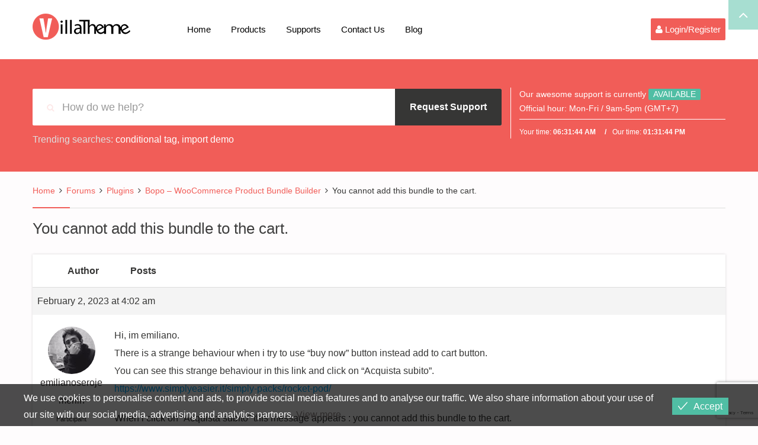

--- FILE ---
content_type: text/html; charset=UTF-8
request_url: https://villatheme.com/supports/topic/you-cannot-add-this-bundle-to-the-cart/
body_size: 18764
content:
<!DOCTYPE html>
<html lang="en-US" prefix="og: https://ogp.me/ns#">
<head>
	<meta charset="UTF-8">
	<meta name="viewport" content="width=device-width, initial-scale=1">
	<link media="all" href="https://villatheme.com/wp-content/cache/autoptimize/css/autoptimize_c89ede993c4f91ae2ac22c8b384860a2.css" rel="stylesheet"><title>You cannot add this bundle to the cart. - VillaTheme</title>
	<link rel="profile" href="http://gmpg.org/xfn/11">
	<link rel="pingback" href="https://villatheme.com/xmlrpc.php">
		<link rel="shortcut icon" href="https://villatheme.com/wp-content/uploads/2015/04/favicon.png" type="image/x-icon" />

		
	
<!-- Search Engine Optimization by Rank Math - https://rankmath.com/ -->
<meta name="description" content="Hi, im emiliano. There is a strange behaviour when i try to use &quot;buy now&quot; button instead add to cart button. You can see this strange behaviour in this link"/>
<meta name="robots" content="follow, index, max-snippet:-1, max-video-preview:-1, max-image-preview:large"/>
<link rel="canonical" href="https://villatheme.com/supports/topic/you-cannot-add-this-bundle-to-the-cart/" />
<meta property="og:locale" content="en_US" />
<meta property="og:type" content="article" />
<meta property="og:title" content="You cannot add this bundle to the cart. - VillaTheme" />
<meta property="og:description" content="Hi, im emiliano. There is a strange behaviour when i try to use &quot;buy now&quot; button instead add to cart button. You can see this strange behaviour in this link" />
<meta property="og:url" content="https://villatheme.com/supports/topic/you-cannot-add-this-bundle-to-the-cart/" />
<meta property="og:site_name" content="VillaTheme" />
<meta property="article:publisher" content="https://facebook.com/villatheme" />
<meta property="og:updated_time" content="2023-02-02T04:02:22+07:00" />
<meta name="twitter:card" content="summary_large_image" />
<meta name="twitter:title" content="You cannot add this bundle to the cart. - VillaTheme" />
<meta name="twitter:description" content="Hi, im emiliano. There is a strange behaviour when i try to use &quot;buy now&quot; button instead add to cart button. You can see this strange behaviour in this link" />
<meta name="twitter:site" content="@villatheme" />
<meta name="twitter:creator" content="@villatheme" />
<!-- /Rank Math WordPress SEO plugin -->

<link rel='dns-prefetch' href='//capi-automation.s3.us-east-2.amazonaws.com' />
<link href='https://fonts.gstatic.com' crossorigin='anonymous' rel='preconnect' />
<link rel="alternate" type="application/rss+xml" title="VillaTheme &raquo; Feed" href="https://villatheme.com/feed/" />
<link rel="alternate" type="application/rss+xml" title="VillaTheme &raquo; Comments Feed" href="https://villatheme.com/comments/feed/" />
        <link id="woocommerce-notification-fonts" rel="preload" href="https://villatheme.com/wp-content/plugins/woocommerce-notification/fonts/icons-close.woff2" as="font" crossorigin>
        





















        <script type="text/javascript">
            var ob_ajax_url = "https://villatheme.com/wp-admin/admin-ajax.php";
        </script>
		<script type="text/javascript">
            window._nslDOMReady = (function () {
                const executedCallbacks = new Set();
            
                return function (callback) {
                    /**
                    * Third parties might dispatch DOMContentLoaded events, so we need to ensure that we only run our callback once!
                    */
                    if (executedCallbacks.has(callback)) return;
            
                    const wrappedCallback = function () {
                        if (executedCallbacks.has(callback)) return;
                        executedCallbacks.add(callback);
                        callback();
                    };
            
                    if (document.readyState === "complete" || document.readyState === "interactive") {
                        wrappedCallback();
                    } else {
                        document.addEventListener("DOMContentLoaded", wrappedCallback);
                    }
                };
            })();
        </script><script type="text/javascript" src="https://villatheme.com/wp-includes/js/jquery/jquery.min.js" id="jquery-core-js"></script>
<script type="text/javascript" src="https://villatheme.com/wp-includes/js/jquery/jquery-migrate.min.js" id="jquery-migrate-js"></script>
<script type="text/javascript" src="https://villatheme.com/wp-content/plugins/tp-support/js/jquery.fancybox.pack.js" id="jquery-fancybox-js"></script>
<script type="text/javascript" src="https://villatheme.com/wp-content/plugins/tp-support/js/jquery.caretposition.js" id="jquery-caretposition-js"></script>
<script type="text/javascript" src="https://villatheme.com/wp-content/plugins/tp-support/js/jquery.easydrag.js" id="jquery-easydrag-js"></script>
<script type="text/javascript" src="https://villatheme.com/wp-content/plugins/tp-support/js/jquery.caret.js" id="jquery-caret-js"></script>
<script type="text/javascript" src="https://villatheme.com/wp-content/plugins/tp-support/js/chosen.jquery.min.js" id="jquery-chosen-js"></script>
<script type="text/javascript" src="https://villatheme.com/wp-content/plugins/tp-support/js/jquery.autosize.min.js" id="jquery-autosize-js"></script>
<script type="text/javascript" src="https://villatheme.com/wp-content/plugins/tp-support/js/tps-bbpress.min.js" id="villatheme-bbpress-js"></script>
<script type="text/javascript" src="https://villatheme.com/wp-content/plugins/tp-support/js/envato.js" id="villatheme-envato-get-js"></script>
<script type="text/javascript" src="https://villatheme.com/wp-content/plugins/woocommerce/assets/js/jquery-blockui/jquery.blockUI.min.js" id="wc-jquery-blockui-js" defer="defer" data-wp-strategy="defer"></script>
<script type="text/javascript" src="https://villatheme.com/wp-content/plugins/woocommerce/assets/js/js-cookie/js.cookie.min.js" id="wc-js-cookie-js" defer="defer" data-wp-strategy="defer"></script>
<script type="text/javascript" id="woocommerce-js-extra">
/* <![CDATA[ */
var woocommerce_params = {"ajax_url":"\/wp-admin\/admin-ajax.php","wc_ajax_url":"\/?wc-ajax=%%endpoint%%","i18n_password_show":"Show password","i18n_password_hide":"Hide password"};
/* ]]> */
</script>
<script type="text/javascript" src="https://villatheme.com/wp-content/plugins/woocommerce/assets/js/frontend/woocommerce.min.js" id="woocommerce-js" defer="defer" data-wp-strategy="defer"></script>
<script type="text/javascript" id="eu-cookies-bar-script-js-extra">
/* <![CDATA[ */
var eu_cookies_bar_params = {"cookies_bar_on_close":"none","cookies_bar_on_scroll":"none","cookies_bar_on_page_redirect":"none","block_until_accept":"","display_delay":"0","dismiss_timeout":"","strictly_necessary":["wordpress_test_cookie"],"strictly_necessary_family":["wp-settings","wordpress_logged_in","wp_woocommerce_session","woocommerce"],"expire_time":"1771396297","cookiepath":"\/","user_cookies_settings_enable":""};
/* ]]> */
</script>
<script type="text/javascript" src="https://villatheme.com/wp-content/plugins/eu-cookies-bar/js/eu-cookies-bar.min.js" id="eu-cookies-bar-script-js"></script>
<link rel="https://api.w.org/" href="https://villatheme.com/wp-json/" /><link rel="EditURI" type="application/rsd+xml" title="RSD" href="https://villatheme.com/xmlrpc.php?rsd" />
<meta name="generator" content="WordPress 6.8.3" />
<link rel='shortlink' href='https://villatheme.com/?p=151782' />
<link rel="alternate" title="oEmbed (JSON)" type="application/json+oembed" href="https://villatheme.com/wp-json/oembed/1.0/embed?url=https%3A%2F%2Fvillatheme.com%2Fsupports%2Ftopic%2Fyou-cannot-add-this-bundle-to-the-cart%2F" />
<link rel="alternate" title="oEmbed (XML)" type="text/xml+oembed" href="https://villatheme.com/wp-json/oembed/1.0/embed?url=https%3A%2F%2Fvillatheme.com%2Fsupports%2Ftopic%2Fyou-cannot-add-this-bundle-to-the-cart%2F&#038;format=xml" />
			<script type="text/javascript">
				/* <![CDATA[ */
				var gdbbPressAttachmentsInit = {
					max_files: 4				};
				/* ]]> */
			</script><!-- start Simple Custom CSS and JS -->
<!-- Google Tag Manager -->
<script>(function(w,d,s,l,i){w[l]=w[l]||[];w[l].push({'gtm.start':
new Date().getTime(),event:'gtm.js'});var f=d.getElementsByTagName(s)[0],
j=d.createElement(s),dl=l!='dataLayer'?'&l='+l:'';j.async=true;j.src=
'https://www.googletagmanager.com/gtm.js?id='+i+dl;f.parentNode.insertBefore(j,f);
})(window,document,'script','dataLayer','GTM-N44H36K');</script>
<!-- End Google Tag Manager --><!-- end Simple Custom CSS and JS -->
	<noscript><style>.woocommerce-product-gallery{ opacity: 1 !important; }</style></noscript>
				<script  type="text/javascript">
				!function(f,b,e,v,n,t,s){if(f.fbq)return;n=f.fbq=function(){n.callMethod?
					n.callMethod.apply(n,arguments):n.queue.push(arguments)};if(!f._fbq)f._fbq=n;
					n.push=n;n.loaded=!0;n.version='2.0';n.queue=[];t=b.createElement(e);t.async=!0;
					t.src=v;s=b.getElementsByTagName(e)[0];s.parentNode.insertBefore(t,s)}(window,
					document,'script','https://connect.facebook.net/en_US/fbevents.js');
			</script>
			<!-- WooCommerce Facebook Integration Begin -->
			<script  type="text/javascript">

				fbq('init', '849889435093091', {}, {
    "agent": "woocommerce_0-10.4.3-3.5.15"
});

				document.addEventListener( 'DOMContentLoaded', function() {
					// Insert placeholder for events injected when a product is added to the cart through AJAX.
					document.body.insertAdjacentHTML( 'beforeend', '<div class=\"wc-facebook-pixel-event-placeholder\"></div>' );
				}, false );

			</script>
			<!-- WooCommerce Facebook Integration End -->
			<link rel="icon" href="https://villatheme.com/wp-content/uploads/2025/03/cropped-logo-80-32x32.png" sizes="32x32" />
<link rel="icon" href="https://villatheme.com/wp-content/uploads/2025/03/cropped-logo-80-192x192.png" sizes="192x192" />
<link rel="apple-touch-icon" href="https://villatheme.com/wp-content/uploads/2025/03/cropped-logo-80-180x180.png" />
<meta name="msapplication-TileImage" content="https://villatheme.com/wp-content/uploads/2025/03/cropped-logo-80-270x270.png" />
</head>

<body class="topic bbpress bbp-no-js wp-singular topic-template-default single single-topic postid-151782 wp-theme-villatheme-support header_v2 theme-villatheme-support woocommerce-no-js group-blog" itemscope itemtype="http://schema.org/WebPage">

 <div id="wrapper" >
 	<div class="menu-mobile">
		<div class="main_menu_container menu-canvas visible-xs" id="main_menu_mobile">
			<ul class="nav navbar-nav">
				<li  class="menu-item menu-item-type-post_type menu-item-object-page menu-item-home drop_to_left standard"><a href="https://villatheme.com/">Home</a></li>
<li  class="menu-item menu-item-type-post_type menu-item-object-page menu-item-has-children drop_to_left standard"><a href="https://villatheme.com/extensions/">Products</a>
<ul class="sub-menu" >
	<li  class="menu-item menu-item-type-taxonomy menu-item-object-product_cat drop_to_left standard"><a href="https://villatheme.com/extension-category/plugins/">Plugins</a></li>
	<li  class="menu-item menu-item-type-taxonomy menu-item-object-product_cat drop_to_left standard"><a href="https://villatheme.com/extension-category/themes/">Themes</a></li>
	<li  class="menu-item menu-item-type-custom menu-item-object-custom  "><a href="http://new2new.com">Demo</a></li>
	<li  class="menu-item menu-item-type-custom menu-item-object-custom  "><a href="http://docs.villatheme.com">Documents</a></li>
</ul>
</li>
<li  class="menu-item menu-item-type-custom menu-item-object-custom menu-item-has-children drop_to_left standard"><a href="https://villatheme.com/supports">Supports</a>
<ul class="sub-menu" >
	<li  class="menu-item menu-item-type-custom menu-item-object-custom  "><a href="https://villatheme.com/knowledge-base/">Knowledge Base</a></li>
	<li  class="menu-item menu-item-type-custom menu-item-object-custom  "><a href="https://villatheme.com/faqs/">FAQs</a></li>
</ul>
</li>
<li  class="hidden-sm hidden-md menu-item menu-item-type-post_type menu-item-object-page menu-item-has-children drop_to_left standard"><a href="https://villatheme.com/contact-us/">Contact Us</a>
<ul class="sub-menu" >
	<li  class="menu-item menu-item-type-post_type menu-item-object-page  "><a href="https://villatheme.com/custom-work/">Quote Custom Work</a></li>
	<li  class="menu-item menu-item-type-custom menu-item-object-custom  "><a href="https://villatheme.com/supports/forum/presale/">Question for PreSale</a></li>
	<li  class="menu-item menu-item-type-post_type menu-item-object-page  "><a href="https://villatheme.com/donate/">Donate to VillaTheme</a></li>
</ul>
</li>
<li  class="menu-item menu-item-type-post_type menu-item-object-page current_page_parent drop_to_left standard"><a href="https://villatheme.com/blog/">Blog</a></li>
			</ul>
		</div>
	</div>
	<div id="page" class="hfeed site menu-mobile-left">
		
<div id="rt-drawer" class="style1">
	<div class="container">
		<div class="row">
			<div id="collapseDrawer" class="panel-collapse collapse in" style="height: auto;">			<aside id="block-4" class="widget widget_block"></aside>		</div>
	</div>
</div>
<div class="drawer_link">
	<a class="accordion-toggle" data-toggle="collapse" data-parent="#accordion" href="#collapseDrawer">
		<i class="fa fa-angle-up"></i>
	</a>
</div>
</div>
<header id="masthead" class="site-header" role="banner">
		<div class="navigation affix-top" >
		<div class="container tm-table">
			<div class="table_cell sm-logo">
				<h2 class="header_logo">
					<a class="no-sticky_logo" href="https://villatheme.com/" title="VillaTheme - Quality WordPress Plugins for WooCommerce Marketing" rel="home">
						<noscript><img src="https://villatheme.com/wp-content/uploads/2015/04/logo.png" alt="VillaTheme" width="165" height="44" /></noscript><img class="lazyload" src='data:image/svg+xml,%3Csvg%20xmlns=%22http://www.w3.org/2000/svg%22%20viewBox=%220%200%20165%2044%22%3E%3C/svg%3E' data-src="https://villatheme.com/wp-content/uploads/2015/04/logo.png" alt="VillaTheme" width="165" height="44" />					</a>
					<a class="sticky_logo" href="https://villatheme.com/" title="VillaTheme - Quality WordPress Plugins for WooCommerce Marketing" rel="home">
						<noscript><img src="https://villatheme.com/wp-content/uploads/2015/04/logo.png" alt="VillaTheme" width="165" height="44"  /></noscript><img class="lazyload" src='data:image/svg+xml,%3Csvg%20xmlns=%22http://www.w3.org/2000/svg%22%20viewBox=%220%200%20165%2044%22%3E%3C/svg%3E' data-src="https://villatheme.com/wp-content/uploads/2015/04/logo.png" alt="VillaTheme" width="165" height="44"  />					</a>
				</h2>
			</div>
			<nav class="table_cell table_right" role="navigation">
				<!-- Brand and toggle get grouped for better mobile display -->

<div class="navbar-header">

	<button type="button" class="navbar-toggle" data-toggle="offcanvas">
		<span class="sr-only">Toggle navigation</span>
		<span class="icon-bar"></span>
		<span class="icon-bar"></span>
		<span class="icon-bar"></span>
	</button>

	<div class="mobile_logo">
		 <h2 class="header_logo">
		<a href="https://villatheme.com/" title="VillaTheme - Quality WordPress Plugins for WooCommerce Marketing" rel="home">
			<noscript><img src="https://villatheme.com/wp-content/uploads/2015/04/logo.png" alt="VillaTheme"  width="165" height="44"/></noscript><img class="lazyload" src='data:image/svg+xml,%3Csvg%20xmlns=%22http://www.w3.org/2000/svg%22%20viewBox=%220%200%20165%2044%22%3E%3C/svg%3E' data-src="https://villatheme.com/wp-content/uploads/2015/04/logo.png" alt="VillaTheme"  width="165" height="44"/>		</a>
		 </h2>
	</div>

			<div class="sliderbar-menu-controller visible-xs menu-controller-mobile">
						<div>
				<i class="fa fa-user"></i>
			</div>
		</div>
	
</div>

<!-- Collect the nav links, forms, and other content for toggling -->
<div class="collapse navbar-collapse" id="main_menu">
	<div class="main_menu_container desktop_menu">
		<ul class="nav navbar-nav table_cell">
			<li  class="menu-item menu-item-type-post_type menu-item-object-page menu-item-home drop_to_left standard"><a href="https://villatheme.com/">Home</a></li>
<li  class="menu-item menu-item-type-post_type menu-item-object-page menu-item-has-children drop_to_left standard"><a href="https://villatheme.com/extensions/">Products</a>
<ul class="sub-menu" >
	<li  class="menu-item menu-item-type-taxonomy menu-item-object-product_cat drop_to_left standard"><a href="https://villatheme.com/extension-category/plugins/">Plugins</a></li>
	<li  class="menu-item menu-item-type-taxonomy menu-item-object-product_cat drop_to_left standard"><a href="https://villatheme.com/extension-category/themes/">Themes</a></li>
	<li  class="menu-item menu-item-type-custom menu-item-object-custom  "><a href="http://new2new.com">Demo</a></li>
	<li  class="menu-item menu-item-type-custom menu-item-object-custom  "><a href="http://docs.villatheme.com">Documents</a></li>
</ul>
</li>
<li  class="menu-item menu-item-type-custom menu-item-object-custom menu-item-has-children drop_to_left standard"><a href="https://villatheme.com/supports">Supports</a>
<ul class="sub-menu" >
	<li  class="menu-item menu-item-type-custom menu-item-object-custom  "><a href="https://villatheme.com/knowledge-base/">Knowledge Base</a></li>
	<li  class="menu-item menu-item-type-custom menu-item-object-custom  "><a href="https://villatheme.com/faqs/">FAQs</a></li>
</ul>
</li>
<li  class="hidden-sm hidden-md menu-item menu-item-type-post_type menu-item-object-page menu-item-has-children drop_to_left standard"><a href="https://villatheme.com/contact-us/">Contact Us</a>
<ul class="sub-menu" >
	<li  class="menu-item menu-item-type-post_type menu-item-object-page  "><a href="https://villatheme.com/custom-work/">Quote Custom Work</a></li>
	<li  class="menu-item menu-item-type-custom menu-item-object-custom  "><a href="https://villatheme.com/supports/forum/presale/">Question for PreSale</a></li>
	<li  class="menu-item menu-item-type-post_type menu-item-object-page  "><a href="https://villatheme.com/donate/">Donate to VillaTheme</a></li>
</ul>
</li>
<li  class="menu-item menu-item-type-post_type menu-item-object-page current_page_parent drop_to_left standard"><a href="https://villatheme.com/blog/">Blog</a></li>
		</ul>
		<ul class="navbar_right table_cell">			<li class="sliderbar-menu-controller">
								<div>
					<i class="fa fa-user"></i> 					<span>Login/Register</span>
				</div>
			</li>
		</ul>	</div>
</div>
			</nav>
		</div>
	</div>
	
					<div class="header deskpress_forums">
				<div class="container">
					<aside id="tpssearch-4" class="widget TPSSearch_class">
		<div class="deskpress-smartsearch  notlogin">
			<i class="fa fa-search tp_livesearch"></i>
			<input type="text" id="data-search" class="form-control" placeholder="How do we help?" />
			<a class="btn btn-primary btn-lg btn-request-support fadeOut"
				href="#login_form" data-toggle="tooltip" data-placement="top" title="Please login to make request support.">
				<i class="fa fa-send fa-fw"></i><span>Request Support</span>
			</a>
			
							<ul class="ob-list-search list-unstyled"></ul>
		</div>

					<div class="trending-searches">
				<span class="popular-keyword-title">Trending searches:</span>&nbsp;<a href="#" class="popular-keyword">conditional tag</a>,&nbsp;<a href="#" class="popular-keyword">import demo</a>			</div>
				</aside><aside id="tpstimework-4" class="widget TPSTimeWork_class">		<script type="text/javascript">
			var smart_today = new Date('Monday Jan 19 2026 13:31:37');
		</script>
		<div class="online">
			Our awesome support is currently <span class="available">AVAILABLE</span><br/>
Official hour: <span style="color:#fff">Mon-Fri / 9am-5pm (GMT+7)</span>			<div class="spt-clock cf">
				Your time:				<span id="spt_local_time">00:00:00</span>
				Our time:				<span id="spt_our_time">00:00:00</span>
			</div>
		</div>
		</aside>				</div>
			</div><!-- col-sm-6 -->
			
</header>
		<!-- #masthead -->
		<div id="content" class="site-content">			<main id="main" class="site-main main-single" role="main">
								<div class="container">
					<div class="row">
						<div class="content-post ">
							<div class="col-sm-12 fullwith">
									<div class="bbp-breadcrumb"><p><a href="https://villatheme.com" class="bbp-breadcrumb-home">Home</a> <span class="bbp-breadcrumb-sep">&rsaquo;</span> <a href="https://villatheme.com/supports/" class="bbp-breadcrumb-root">Forums</a> <span class="bbp-breadcrumb-sep">&rsaquo;</span> <a href="https://villatheme.com/supports/forum/plugins/" class="bbp-breadcrumb-forum">Plugins</a> <span class="bbp-breadcrumb-sep">&rsaquo;</span> <a href="https://villatheme.com/supports/forum/plugins/bopo-woocommerce-product-bundle-builder/" class="bbp-breadcrumb-forum">Bopo &#8211; WooCommerce Product Bundle Builder</a> <span class="bbp-breadcrumb-sep">&rsaquo;</span> <span class="bbp-breadcrumb-current">You cannot add this bundle to the cart.</span></p></div><div class="clear"></div>
<article id="post-151782" class="post-151782 topic type-topic status-publish hentry">

 	<header class="entry-header">
		<h1 class="entry-title">You cannot add this bundle to the cart.</h1>	</header>
	<!-- .entry-header -->

	<div class="entry-content">
		
<div id="bbpress-forums">

	
	
		
		
		
		

<ul id="topic-151782-replies" class="forums bbp-replies">

	<li class="bbp-header">

		<div class="bbp-reply-author">Author</div>
		<!-- .bbp-reply-author -->

		<div class="bbp-reply-content">

			
				Posts
				
				
			
		</div>
		<!-- .bbp-reply-content -->

	</li>
	<!-- .bbp-header -->

	<li class="bbp-body">

		
			
				<div class="box_post-151782 bbp_reply_content">
<div id="post-151782" class="bbp-reply-header">

	<div class="bbp-meta">

		<span class="bbp-reply-post-date">February 2, 2023 at 4:02 am</span>

		
		<a href="https://villatheme.com/supports/topic/you-cannot-add-this-bundle-to-the-cart/#post-151782" class="bbp-reply-permalink">#151782</a>

		
		<span class="bbp-admin-links"></span>
		
	</div><!-- .bbp-meta -->

</div><!-- #post-151782 -->

<div class="loop-item-0 user-id-54237 bbp-parent-forum-5122 bbp-parent-topic-114306 bbp-reply-position-1 odd  post-151782 topic type-topic status-publish hentry bbp_participant">

	<div class="bbp-reply-author">

		
		<a href="https://villatheme.com/supports/users/envato_gangiaemi/" title="View emilianoseroje merlin&#039;s profile" class="bbp-author-link"><span  class="bbp-author-avatar"><noscript><img alt='' src='https://villatheme.com/wp-content/uploads/nsl_avatars/200104cf7fd3ef5317fbd5c8ab466649.jpg' srcset='https://villatheme.com/wp-content/uploads/nsl_avatars/200104cf7fd3ef5317fbd5c8ab466649.jpg 2x' class='avatar avatar-80 photo avatar-default' height='80' width='80' decoding='async'/></noscript><img alt='' src='data:image/svg+xml,%3Csvg%20xmlns=%22http://www.w3.org/2000/svg%22%20viewBox=%220%200%2080%2080%22%3E%3C/svg%3E' data-src='https://villatheme.com/wp-content/uploads/nsl_avatars/200104cf7fd3ef5317fbd5c8ab466649.jpg' data-srcset='https://villatheme.com/wp-content/uploads/nsl_avatars/200104cf7fd3ef5317fbd5c8ab466649.jpg 2x' class='lazyload avatar avatar-80 photo avatar-default' height='80' width='80' decoding='async'/></span><br /><span  class="bbp-author-name">emilianoseroje merlin</span></a><div class="bbp-author-role">Participant</div>
		
		
	</div><!-- .bbp-reply-author -->

	<div class="bbp-reply-content">

		
		<p>Hi, im emiliano.<br />
There is a strange behaviour when i try to use &#8220;buy now&#8221; button instead add to cart button.<br />
You can see this strange behaviour in this link  and click on  &#8220;Acquista subito&#8221;.<br />
<a href="https://www.simplyeasier.it/simply-packs/rocket-pod/" rel="nofollow">https://www.simplyeasier.it/simply-packs/rocket-pod/</a></p>
<p>When i click on &#8220;Acquista subito&#8221; this message appears : you cannot add this bundle to the cart.<br />
on the bundle slot appears a product that is not selected AND is out of stock. Why ?<br />
Please show the attachment.<br />
Can you help me please?<br />
thanks<br />
Emiliano</p>
<div class="bbp-attachments"><h6>Attachments:</h6>You must be logged in to view attached files. </div>
		
	</div><!-- .bbp-reply-content -->

</div><!-- .reply -->
</div>
		
	</li>
	<!-- .bbp-body -->

	<li class="bbp-footer">

		<div class="bbp-reply-author">Author</div>

		<div class="bbp-reply-content">

			
				Posts
			
		</div>
		<!-- .bbp-reply-content -->

	</li>
	<!-- .bbp-footer -->

</ul><!-- #topic-151782-replies -->


		
		

	<div class="bbp-template-notice not-logged-in">
			<p>You must be logged in to see replies to this topic. <a href="#bbp_login_widget-2" data-popup=".bbp-login-form" class="form_register">Click here  to login or register</a></p>
	</div>	
	
	
</div>
			</div>
	<!-- .entry-content -->
	<footer class="entry-footer">
			</footer>
	<!-- .entry-footer -->
</article><!-- #post-## -->
							</div>
													</div>
						<!--end content-post-->
					</div>
					<!--end row-->
				</div>
				<!--end container -->
			</main><!--end main-->
		

</div><!-- #content -->



<footer id="colophon" class="site-footer" role="contentinfo">
			<div class="footer">
			<div class="container">
				<div class="row">
																							<div class="col-sm-3">
								<aside id="text-9" class="widget widget_text footer_widget"><h4 class="widget-title"><span>About us</span></h4>			<div class="textwidget"><p>We are VillaTheme company, we are also making sure every WordPress plugins we made must be high performance and optimized for WooCommerce.</p>
</div>
		</aside>							</div><!-- col-sm-6 -->
																								<div class="col-sm-5">
								<aside id="text-8" class="widget widget_text footer_widget"><h4 class="widget-title"><span>Support Policy</span></h4>			<div class="textwidget"><p>We really care about customer support services and guarantee to response to all support topics within <strong>24 hours</strong> on weekday (a bit longer over weekend).</p>
<p>Due to different timezone, you may get very fast response when we are available; our timezone is: <strong>GMT+7</strong></p>
</div>
		</aside>							</div><!-- col-sm-6 -->
																								<div class="col-sm-4">
								<aside id="nav_menu-3" class="widget widget_nav_menu footer_widget"><h4 class="widget-title"><span>VillaTheme Policy</span></h4><div class="megaWrapper"><ul id="menu-footer-menu" class="thimpress_mega_menu"><li  class="menu-item menu-item-type-post_type menu-item-object-page drop_to_left standard"><a href="https://villatheme.com/term-of-service/">Term of Service</a></li>
<li  class="menu-item menu-item-type-post_type menu-item-object-page menu-item-privacy-policy drop_to_left standard"><a href="https://villatheme.com/privacy-policy/">Privacy Policy</a></li>
<li  class="menu-item menu-item-type-post_type menu-item-object-page drop_to_left standard"><a href="https://villatheme.com/contact-us/">Contact Us</a></li>
</ul></div></aside><aside id="widget_deskpress_social_links-2" class="widget deskpress_social_links footer_widget">		<div class="border-top">		<ul class="deskpress_social_link">
			<li><a class="face hasTooltip" href="https://www.facebook.com/villatheme" ><i class="fa fa-facebook"></i></a></li><li><a class="twitter hasTooltip" href="https://twitter.com/villatheme"  ><i class="fa fa-twitter"></i></a></li><li><a class="youtube hasTooltip" href="https://www.youtube.com/channel/UCbCfnjbtBZIQfzLvXgNpbKw"  ><i class="fa fa-youtube"></i></a></li>		</ul>

		</div>
		</aside>							</div><!-- col-sm-6 -->
															</div>
			</div>
		</div>
	
	<!-- Copyright -->
	<div class="copyright_area">
		<div class="container">
			<div class="copyright"><p>© Copyright  2017-2025 - VillaTheme.com</p></div>					</div>
	</div>
</footer><!-- #colophon -->

</div><!-- #page -->
	<div class="slider_sidebar">
		<aside id="bbp_login_widget-2" class="clearfix widget bbp_widget_login"><h3 class="widget-title">Login</h3>
			<form method="post" action="https://villatheme.com/wp-login.php" class="bbp-login-form">
				<fieldset class="bbp-form">
					<legend>Log In</legend>

					<div class="bbp-username">
						<label for="user_login">Username: </label>
						<input type="text" name="log" value="" size="20" maxlength="100" id="user_login" autocomplete="off" />
					</div>

					<div class="bbp-password">
						<label for="user_pass">Password: </label>
						<input type="password" name="pwd" value="" size="20" id="user_pass" autocomplete="off" />
					</div>

					<div class="bbp-remember-me">
						<input type="checkbox" name="rememberme" value="forever"  id="rememberme" />
						<label for="rememberme">Keep me signed in</label>
					</div>

							<div class="wp-envato-login">
			<div class="wp-envato-login-inner">
				<span class="wp-envato-login-icon-envato"></span>
				<span data-redirect="https://villatheme.com/my-download/" data-href="https://api.envato.com/authorization?response_type=code&client_id=envato-login-trh4yhxd&redirect_uri=https://villatheme.com?login_nonce=7d4a25dfd3" class="wp-envato-login-button"> Login with Envato </span>			</div>
		</div>
		<div id="nsl-custom-login-form-1"><div class="nsl-container nsl-container-block" data-align="left"><div class="nsl-container-buttons"><a href="https://villatheme.com/wp-login.php?loginSocial=google&#038;redirect=https%3A%2F%2Fvillatheme.com%2Fsupports%2Ftopic%2Fyou-cannot-add-this-bundle-to-the-cart%2F" rel="nofollow" aria-label="Login with &lt;b&gt;Google&lt;/b&gt;" data-plugin="nsl" data-action="connect" data-provider="google" data-popupwidth="600" data-popupheight="600"><div class="nsl-button nsl-button-default nsl-button-google" data-skin="light" style="background-color:#fff;"><div class="nsl-button-svg-container"><svg xmlns="http://www.w3.org/2000/svg" width="24" height="24" viewBox="0 0 24 24"><path fill="#4285F4" d="M20.64 12.2045c0-.6381-.0573-1.2518-.1636-1.8409H12v3.4814h4.8436c-.2086 1.125-.8427 2.0782-1.7959 2.7164v2.2581h2.9087c1.7018-1.5668 2.6836-3.874 2.6836-6.615z"></path><path fill="#34A853" d="M12 21c2.43 0 4.4673-.806 5.9564-2.1805l-2.9087-2.2581c-.8059.54-1.8368.859-3.0477.859-2.344 0-4.3282-1.5831-5.036-3.7104H3.9574v2.3318C5.4382 18.9832 8.4818 21 12 21z"></path><path fill="#FBBC05" d="M6.964 13.71c-.18-.54-.2822-1.1168-.2822-1.71s.1023-1.17.2823-1.71V7.9582H3.9573A8.9965 8.9965 0 0 0 3 12c0 1.4523.3477 2.8268.9573 4.0418L6.964 13.71z"></path><path fill="#EA4335" d="M12 6.5795c1.3214 0 2.5077.4541 3.4405 1.346l2.5813-2.5814C16.4632 3.8918 14.426 3 12 3 8.4818 3 5.4382 5.0168 3.9573 7.9582L6.964 10.29C7.6718 8.1627 9.6559 6.5795 12 6.5795z"></path></svg></div><div class="nsl-button-label-container">Login with <b>Google</b></div></div></a></div></div></div><script type="text/javascript">
    window._nslDOMReady(function () {
        var container = document.getElementById('nsl-custom-login-form-1'),
            form = container.closest('form');

        var innerContainer = container.querySelector('.nsl-container');
        if (innerContainer) {
            innerContainer.classList.add('nsl-container-embedded-login-layout-below');
            innerContainer.style.display = 'block';
        }

        form.appendChild(container);
    });
</script>


					<div class="bbp-submit-wrapper">

						<button type="submit" name="user-submit" id="user-submit" class="button submit user-submit">Log In</button>

						
	<input type="hidden" name="user-cookie" value="1" />

	<input type="hidden" id="bbp_redirect_to" name="redirect_to" value="https://villatheme.com/supports/topic/you-cannot-add-this-bundle-to-the-cart/" /><input type="hidden" id="_wpnonce" name="_wpnonce" value="87c7c7d3e5" /><input type="hidden" name="_wp_http_referer" value="/supports/topic/you-cannot-add-this-bundle-to-the-cart/" />
					</div>

					
						<div class="bbp-login-links">

							
								<a href="https://villatheme.com/my-account/" title="Register" class="bbp-register-link">Register</a>

							
							
								<a href="https://villatheme.com/my-account/lost-password/" title="Lost Password" class="bbp-lostpass-link">Lost Password</a>

							
						</div>

					
				</fieldset>
			</form>

		</aside>	</div>  <!--slider_sidebar-->
<!-- .box-area -->

</div><!-- end #wapper-->
<script type="speculationrules">
{"prefetch":[{"source":"document","where":{"and":[{"href_matches":"\/*"},{"not":{"href_matches":["\/wp-*.php","\/wp-admin\/*","\/wp-content\/uploads\/*","\/wp-content\/*","\/wp-content\/plugins\/*","\/wp-content\/themes\/villatheme-support\/*","\/*\\?(.+)"]}},{"not":{"selector_matches":"a[rel~=\"nofollow\"]"}},{"not":{"selector_matches":".no-prefetch, .no-prefetch a"}}]},"eagerness":"conservative"}]}
</script>

<script type="text/javascript" id="bbp-swap-no-js-body-class">
	document.body.className = document.body.className.replace( 'bbp-no-js', 'bbp-js' );
</script>

            <div class="eu-cookies-bar-cookies-bar-wrap eu-cookies-bar-cookies-bar-position-bottom">
                <div class="eu-cookies-bar-cookies-bar">
                    <div class="eu-cookies-bar-cookies-bar-message">
                        <div>
							We use cookies to personalise content and ads, to provide social media features and to analyse our traffic. We also share information about your use of our site with our social media, advertising and analytics partners.							                                <a class="eu-cookies-bar-policy-button" target="_blank"
                                   href="https://villatheme.com/privacy-policy/">View more</a>
								                        </div>
                    </div>
                    <div class="eu-cookies-bar-cookies-bar-button-container">

                        <div class="eu-cookies-bar-cookies-bar-button-wrap">
							                                <div class="eu-cookies-bar-cookies-bar-button eu-cookies-bar-cookies-bar-button-accept">
                                    <span class="eu-cookies-bar-tick">Accept</span>
                                </div>
								                        </div>

                    </div>
                </div>
            </div>
						<!-- Facebook Pixel Code -->
			<noscript>
				<img
					height="1"
					width="1"
					style="display:none"
					alt="fbpx"
					src="https://www.facebook.com/tr?id=849889435093091&ev=PageView&noscript=1"
				/>
			</noscript>
			<!-- End Facebook Pixel Code -->
			<noscript><style>.lazyload{display:none;}</style></noscript><script data-noptimize="1">window.lazySizesConfig=window.lazySizesConfig||{};window.lazySizesConfig.loadMode=1;</script><script async data-noptimize="1" src='https://villatheme.com/wp-content/plugins/autoptimize/classes/external/js/lazysizes.min.js'></script>        <div id="message-purchased" class=" wn-background-template-type-0 " style="display: none;">

        </div>
        	<script type='text/javascript'>
		(function () {
			var c = document.body.className;
			c = c.replace(/woocommerce-no-js/, 'woocommerce-js');
			document.body.className = c;
		})();
	</script>
	
<script type="text/javascript" src="https://villatheme.com/wp-content/themes/villatheme-support/inc/fitwp-shortcodes/js/frontend.js" id="fitsc-js"></script>
<script type="text/javascript" id="woocommerce-notification-js-extra">
/* <![CDATA[ */
var _woocommerce_notification_params = {"str_about":"About","str_ago":"ago","str_day":"day","str_days":"days","str_hour":"hour","str_hours":"hours","str_min":"minute","str_mins":"minutes","str_secs":"secs","str_few_sec":"a few seconds","time_close":"24","show_close":"1","change_virtual_time":"","change_message_number":"","loop":"1","loop_session":"0","loop_session_total":"60","close_icon_style":"1","loop_session_duration":"3600","display_time":"10","next_time":"150","notification_per_page":"30","display_effect":"fade-in","hidden_effect":"fadeOutDown","redirect_target":"0","image":"0","messages":["Someone in {city}, {country} purchased a {product_with_link} {time_ago}"],"message_custom":"{number} people seeing this product right now","message_number_min":"100","message_number_max":"200","detect":"1","time":"1","names":["T2xpdmVyDQ==","SmFjaw0=","SGFycnkN","SmFjb2IN","Q2hhcmxpZQ=="],"cities":["TmV3IFlvcmsgQ2l0eQ==","TG9zIEFuZ2VsZXM=","Q2hpY2Fnbw==","RGFsbGFzLUZvcnQgV29ydGg=","SG91c3Rvbg==","UGhpbGFkZWxwaGlh","V2FzaGluZ3RvbiwgRC5DLg=="],"country":"United States","in_the_same_cate":"0","billing":"0","initial_delay":"4","ajax_url":"","products":[{"title":"EXMAGE &#8211; WordPress Image Links","url":"https:\/\/1.envato.market\/N9DKr7","thumb":"https:\/\/villatheme.com\/wp-content\/uploads\/2025\/03\/exmage-banner-590.jpg","rating_html":"<div class=\"star-rating\" role=\"img\" aria-label=\"Rated 5.00 out of 5\"><span style=\"width:100%\">Rated <strong class=\"rating\">5.00<\/strong> out of 5<\/span><\/div>","product_id":111106,"parent_id":0,"price":"10","atc_button":"<a href=\"https:\/\/1.envato.market\/N9DKr7\" aria-describedby=\"woocommerce_loop_add_to_cart_link_describedby_111106\" data-quantity=\"1\" class=\"button viwn-add-to-cart-button product_type_external add_to_cart_button viwn-can-add-to-cart\" data-product_id=\"111106\" data-product_sku=\"exmage-wp-image-links\" aria-label=\"Buy &ldquo;EXMAGE - WordPress Image Links&rdquo;\" rel=\"nofollow\">Buy product<\/a>"},{"title":"VISeek &#8211; Easy Custom Search","url":"#","thumb":"https:\/\/villatheme.com\/wp-content\/uploads\/2025\/04\/searchev-banner-590-1.jpg","rating_html":"<div class=\"star-rating\" role=\"img\" aria-label=\"Rated 5.00 out of 5\"><span style=\"width:100%\">Rated <strong class=\"rating\">5.00<\/strong> out of 5<\/span><\/div>","product_id":234348,"parent_id":0,"price":"","atc_button":"<a href=\"#\" aria-describedby=\"woocommerce_loop_add_to_cart_link_describedby_234348\" data-quantity=\"1\" class=\"button viwn-add-to-cart-button product_type_external add_to_cart_button viwn-can-add-to-cart\" data-product_id=\"234348\" data-product_sku=\"viseek-easy-custom-search\" aria-label=\"Buy &ldquo;VISeek - Easy Custom Search&rdquo;\" rel=\"nofollow\">Buy product<\/a>"},{"title":"9MAIL &#8211; WordPress Email Templates Designer","url":"https:\/\/1.envato.market\/kj3VaN","thumb":"https:\/\/villatheme.com\/wp-content\/uploads\/2022\/03\/01_preview-4.jpg","rating_html":"<div class=\"star-rating\" role=\"img\" aria-label=\"Rated 5.00 out of 5\"><span style=\"width:100%\">Rated <strong class=\"rating\">5.00<\/strong> out of 5<\/span><\/div>","product_id":120635,"parent_id":0,"price":"30","atc_button":"<a href=\"https:\/\/1.envato.market\/kj3VaN\" aria-describedby=\"woocommerce_loop_add_to_cart_link_describedby_120635\" data-quantity=\"1\" class=\"button viwn-add-to-cart-button product_type_external add_to_cart_button viwn-can-add-to-cart\" data-product_id=\"120635\" data-product_sku=\"9mail-wordpress-email-templates-designer\" aria-label=\"Buy &ldquo;9MAIL - WordPress Email Templates Designer&rdquo;\" rel=\"nofollow\">Buy product<\/a>"},{"title":"W2S &#8211; Migrate WooCommerce to Shopify","url":"https:\/\/1.envato.market\/vnr5Nj","thumb":"https:\/\/villatheme.com\/wp-content\/uploads\/2021\/08\/w2s-banner-590.jpg","rating_html":"<div class=\"star-rating\" role=\"img\" aria-label=\"Rated 5.00 out of 5\"><span style=\"width:100%\">Rated <strong class=\"rating\">5.00<\/strong> out of 5<\/span><\/div>","product_id":102288,"parent_id":0,"price":"59","atc_button":"<a href=\"https:\/\/1.envato.market\/vnr5Nj\" aria-describedby=\"woocommerce_loop_add_to_cart_link_describedby_102288\" data-quantity=\"1\" class=\"button viwn-add-to-cart-button product_type_external add_to_cart_button viwn-can-add-to-cart\" data-product_id=\"102288\" data-product_sku=\"w2s-migrate-woocommerce-to-shopify\" aria-label=\"Buy &ldquo;W2S - Migrate WooCommerce to Shopify&rdquo;\" rel=\"nofollow\">Buy product<\/a>"},{"title":"HAPPY &#8211; Helpdesk &#8211; Support Ticket System for WordPress and WooCommerce","url":"#","thumb":"https:\/\/villatheme.com\/wp-content\/uploads\/2022\/11\/01_preview-3.jpg","rating_html":"<div class=\"star-rating\" role=\"img\" aria-label=\"Rated 5.00 out of 5\"><span style=\"width:100%\">Rated <strong class=\"rating\">5.00<\/strong> out of 5<\/span><\/div>","product_id":143376,"parent_id":0,"price":"","atc_button":"<a href=\"#\" aria-describedby=\"woocommerce_loop_add_to_cart_link_describedby_143376\" data-quantity=\"1\" class=\"button viwn-add-to-cart-button product_type_external add_to_cart_button viwn-can-add-to-cart\" data-product_id=\"143376\" data-product_sku=\"\" aria-label=\"Buy &ldquo;HAPPY - Helpdesk - Support Ticket System for WordPress and WooCommerce&rdquo;\" rel=\"nofollow\">Buy product<\/a>"},{"title":"VillaTheme Core for Theme","url":"#","thumb":"https:\/\/villatheme.com\/wp-content\/uploads\/2025\/11\/villatheme-core-banner-590.jpg","rating_html":"<div class=\"star-rating\" role=\"img\" aria-label=\"Rated 5.00 out of 5\"><span style=\"width:100%\">Rated <strong class=\"rating\">5.00<\/strong> out of 5<\/span><\/div>","product_id":248905,"parent_id":0,"price":"","atc_button":"<a href=\"#\" aria-describedby=\"woocommerce_loop_add_to_cart_link_describedby_248905\" data-quantity=\"1\" class=\"button viwn-add-to-cart-button product_type_external add_to_cart_button viwn-can-add-to-cart\" data-product_id=\"248905\" data-product_sku=\"\" aria-label=\"Buy &ldquo;VillaTheme Core for Theme&rdquo;\" rel=\"nofollow\">Buy product<\/a>"},{"title":"WooCommerce Checkout Upsell Funnel &#8211; Order Bump","url":"https:\/\/1.envato.market\/oeemke","thumb":"https:\/\/villatheme.com\/wp-content\/uploads\/2019\/08\/01_preview-4.jpg","rating_html":"<div class=\"star-rating\" role=\"img\" aria-label=\"Rated 5.00 out of 5\"><span style=\"width:100%\">Rated <strong class=\"rating\">5.00<\/strong> out of 5<\/span><\/div>","product_id":33397,"parent_id":0,"price":"30","atc_button":"<a href=\"https:\/\/1.envato.market\/oeemke\" aria-describedby=\"woocommerce_loop_add_to_cart_link_describedby_33397\" data-quantity=\"1\" class=\"button viwn-add-to-cart-button product_type_external add_to_cart_button viwn-can-add-to-cart\" data-product_id=\"33397\" data-product_sku=\"woocommerce-checkout-upsell-funnel\" aria-label=\"Buy &ldquo;WooCommerce Checkout Upsell Funnel - Order Bump&rdquo;\" rel=\"nofollow\">Buy product<\/a>"},{"title":"WooCommerce Photo Reviews &#8211; Review Reminders &#8211; Review for Discounts","url":"https:\/\/1.envato.market\/L3WrM","thumb":"https:\/\/villatheme.com\/wp-content\/uploads\/2017\/11\/01_preview-3.jpg","rating_html":"<div class=\"star-rating\" role=\"img\" aria-label=\"Rated 5.00 out of 5\"><span style=\"width:100%\">Rated <strong class=\"rating\">5.00<\/strong> out of 5<\/span><\/div>","product_id":11292,"parent_id":0,"price":"32","atc_button":"<a href=\"https:\/\/1.envato.market\/L3WrM\" aria-describedby=\"woocommerce_loop_add_to_cart_link_describedby_11292\" data-quantity=\"1\" class=\"button viwn-add-to-cart-button product_type_external add_to_cart_button viwn-can-add-to-cart\" data-product_id=\"11292\" data-product_sku=\"woocommerce-photo-reviews\" aria-label=\"Buy &ldquo;WooCommerce Photo Reviews - Review Reminders - Review for Discounts&rdquo;\" rel=\"nofollow\">Buy product<\/a>"},{"title":"WooCommerce Product Builder &#8211; Custom PC Builder &#8211; Product Configurator","url":"https:\/\/1.envato.market\/M3Wjq","thumb":"https:\/\/villatheme.com\/wp-content\/uploads\/2017\/05\/01_preview-3.jpg","rating_html":"<div class=\"star-rating\" role=\"img\" aria-label=\"Rated 5.00 out of 5\"><span style=\"width:100%\">Rated <strong class=\"rating\">5.00<\/strong> out of 5<\/span><\/div>","product_id":8188,"parent_id":0,"price":"40","atc_button":"<a href=\"https:\/\/1.envato.market\/M3Wjq\" aria-describedby=\"woocommerce_loop_add_to_cart_link_describedby_8188\" data-quantity=\"1\" class=\"button viwn-add-to-cart-button product_type_external add_to_cart_button viwn-can-add-to-cart\" data-product_id=\"8188\" data-product_sku=\"woocommerce-product-builder\" aria-label=\"Buy &ldquo;WooCommerce Product Builder - Custom PC Builder - Product Configurator&rdquo;\" rel=\"nofollow\">Buy product<\/a>"},{"title":"HANDMADE &#8211; Dropshipping for Etsy and WooCommerce","url":"#","thumb":"https:\/\/villatheme.com\/wp-content\/uploads\/2025\/03\/handmade-banner-590.jpg","rating_html":"<div class=\"star-rating\" role=\"img\" aria-label=\"Rated 5.00 out of 5\"><span style=\"width:100%\">Rated <strong class=\"rating\">5.00<\/strong> out of 5<\/span><\/div>","product_id":195119,"parent_id":0,"price":"","atc_button":"<a href=\"#\" aria-describedby=\"woocommerce_loop_add_to_cart_link_describedby_195119\" data-quantity=\"1\" class=\"button viwn-add-to-cart-button product_type_external add_to_cart_button viwn-can-add-to-cart\" data-product_id=\"195119\" data-product_sku=\"\" aria-label=\"Buy &ldquo;HANDMADE - Dropshipping for Etsy and WooCommerce&rdquo;\" rel=\"nofollow\">Buy product<\/a>"},{"title":"COMPE &#8211; WooCommerce Compare Products","url":"#","thumb":"https:\/\/villatheme.com\/wp-content\/uploads\/2025\/03\/compe-banner-590.jpg","rating_html":"<div class=\"star-rating\" role=\"img\" aria-label=\"Rated 5.00 out of 5\"><span style=\"width:100%\">Rated <strong class=\"rating\">5.00<\/strong> out of 5<\/span><\/div>","product_id":109399,"parent_id":0,"price":"","atc_button":"<a href=\"#\" aria-describedby=\"woocommerce_loop_add_to_cart_link_describedby_109399\" data-quantity=\"1\" class=\"button viwn-add-to-cart-button product_type_external add_to_cart_button viwn-can-add-to-cart\" data-product_id=\"109399\" data-product_sku=\"compe-woocommerce-compare-products\" aria-label=\"Buy &ldquo;COMPE - WooCommerce Compare Products&rdquo;\" rel=\"nofollow\">Buy product<\/a>"},{"title":"DEPART &#8211; Deposit and Part payment for WooCommerce","url":"#","thumb":"https:\/\/villatheme.com\/wp-content\/uploads\/2025\/03\/depart-banner-590.jpg","rating_html":"<div class=\"star-rating\" role=\"img\" aria-label=\"Rated 5.00 out of 5\"><span style=\"width:100%\">Rated <strong class=\"rating\">5.00<\/strong> out of 5<\/span><\/div>","product_id":189586,"parent_id":0,"price":"","atc_button":"<a href=\"#\" aria-describedby=\"woocommerce_loop_add_to_cart_link_describedby_189586\" data-quantity=\"1\" class=\"button viwn-add-to-cart-button product_type_external add_to_cart_button viwn-can-add-to-cart\" data-product_id=\"189586\" data-product_sku=\"\" aria-label=\"Buy &ldquo;DEPART - Deposit and Part payment for WooCommerce&rdquo;\" rel=\"nofollow\">Buy product<\/a>"},{"title":"TMDS &#8211; Dropshipping for TEMU and WooCommerce","url":"https:\/\/1.envato.market\/K0LV7y","thumb":"https:\/\/villatheme.com\/wp-content\/uploads\/2024\/12\/tmds-banner-590.jpg","rating_html":"<div class=\"star-rating\" role=\"img\" aria-label=\"Rated 5.00 out of 5\"><span style=\"width:100%\">Rated <strong class=\"rating\">5.00<\/strong> out of 5<\/span><\/div>","product_id":223584,"parent_id":0,"price":"19","atc_button":"<a href=\"https:\/\/1.envato.market\/K0LV7y\" aria-describedby=\"woocommerce_loop_add_to_cart_link_describedby_223584\" data-quantity=\"1\" class=\"button viwn-add-to-cart-button product_type_external add_to_cart_button viwn-can-add-to-cart\" data-product_id=\"223584\" data-product_sku=\"tmds-dropshipping-for-temu-and-woo\" aria-label=\"Buy &ldquo;TMDS - Dropshipping for TEMU and WooCommerce&rdquo;\" rel=\"nofollow\">Buy product<\/a>"},{"title":"ChinaDS \u2013 WooCommerce Tmall-Taobao Dropshipping","url":"https:\/\/1.envato.market\/PyAWE6","thumb":"https:\/\/villatheme.com\/wp-content\/uploads\/2022\/03\/01_preview-2.jpg","rating_html":"<div class=\"star-rating\" role=\"img\" aria-label=\"Rated 5.00 out of 5\"><span style=\"width:100%\">Rated <strong class=\"rating\">5.00<\/strong> out of 5<\/span><\/div>","product_id":118272,"parent_id":0,"price":"39","atc_button":"<a href=\"https:\/\/1.envato.market\/PyAWE6\" aria-describedby=\"woocommerce_loop_add_to_cart_link_describedby_118272\" data-quantity=\"1\" class=\"button viwn-add-to-cart-button product_type_external add_to_cart_button viwn-can-add-to-cart\" data-product_id=\"118272\" data-product_sku=\"chinads-taobao-dropshipping-for-woocommerce\" aria-label=\"Buy &ldquo;ChinaDS \u2013 WooCommerce Tmall-Taobao Dropshipping&rdquo;\" rel=\"nofollow\">Buy product<\/a>"},{"title":"VIMart &#8211; Minimal Market","url":"#","thumb":"https:\/\/villatheme.com\/wp-content\/uploads\/2025\/10\/minimal-market-banner-590-590x300.jpg","rating_html":"<div class=\"star-rating\" role=\"img\" aria-label=\"Rated 5.00 out of 5\"><span style=\"width:100%\">Rated <strong class=\"rating\">5.00<\/strong> out of 5<\/span><\/div>","product_id":246313,"parent_id":0,"price":"","atc_button":"<a href=\"#\" aria-describedby=\"woocommerce_loop_add_to_cart_link_describedby_246313\" data-quantity=\"1\" class=\"button viwn-add-to-cart-button product_type_external add_to_cart_button viwn-can-add-to-cart\" data-product_id=\"246313\" data-product_sku=\"\" aria-label=\"Buy &ldquo;VIMart - Minimal Market&rdquo;\" rel=\"nofollow\">Buy product<\/a>"},{"title":"WooCommerce Free Shipping Bar &#8211; Increase Average Order Value","url":"https:\/\/1.envato.market\/N3mPV","thumb":"https:\/\/villatheme.com\/wp-content\/uploads\/2017\/03\/01_preview-6.jpg","rating_html":"<div class=\"star-rating\" role=\"img\" aria-label=\"Rated 5.00 out of 5\"><span style=\"width:100%\">Rated <strong class=\"rating\">5.00<\/strong> out of 5<\/span><\/div>","product_id":7339,"parent_id":0,"price":"26","atc_button":"<a href=\"https:\/\/1.envato.market\/N3mPV\" aria-describedby=\"woocommerce_loop_add_to_cart_link_describedby_7339\" data-quantity=\"1\" class=\"button viwn-add-to-cart-button product_type_external add_to_cart_button viwn-can-add-to-cart\" data-product_id=\"7339\" data-product_sku=\"woocommerce-free-shipping-bar\" aria-label=\"Buy &ldquo;WooCommerce Free Shipping Bar - Increase Average Order Value&rdquo;\" rel=\"nofollow\">Buy product<\/a>"},{"title":"WooCommerce Cart All In One &#8211; One Click Checkout &#8211; Sticky|Side Cart","url":"https:\/\/1.envato.market\/bW20B","thumb":"https:\/\/villatheme.com\/wp-content\/uploads\/2019\/06\/01_preview-6.jpg","rating_html":"<div class=\"star-rating\" role=\"img\" aria-label=\"Rated 4.80 out of 5\"><span style=\"width:96%\">Rated <strong class=\"rating\">4.80<\/strong> out of 5<\/span><\/div>","product_id":27570,"parent_id":0,"price":"30","atc_button":"<a href=\"https:\/\/1.envato.market\/bW20B\" aria-describedby=\"woocommerce_loop_add_to_cart_link_describedby_27570\" data-quantity=\"1\" class=\"button viwn-add-to-cart-button product_type_external add_to_cart_button viwn-can-add-to-cart\" data-product_id=\"27570\" data-product_sku=\"woo-cart-all-in-one\" aria-label=\"Buy &ldquo;WooCommerce Cart All In One - One Click Checkout - Sticky|Side Cart&rdquo;\" rel=\"nofollow\">Buy product<\/a>"},{"title":"Pofily &#8211; WooCommerce Product Filters &#8211;  SEO Product Filter","url":"https:\/\/1.envato.market\/kj9ZJn","thumb":"https:\/\/villatheme.com\/wp-content\/uploads\/2021\/08\/01_preview-11.jpg","rating_html":"<div class=\"star-rating\" role=\"img\" aria-label=\"Rated 5.00 out of 5\"><span style=\"width:100%\">Rated <strong class=\"rating\">5.00<\/strong> out of 5<\/span><\/div>","product_id":102284,"parent_id":0,"price":"30","atc_button":"<a href=\"https:\/\/1.envato.market\/kj9ZJn\" aria-describedby=\"woocommerce_loop_add_to_cart_link_describedby_102284\" data-quantity=\"1\" class=\"button viwn-add-to-cart-button product_type_external add_to_cart_button viwn-can-add-to-cart\" data-product_id=\"102284\" data-product_sku=\"pofily-woocommerce-product-filters\" aria-label=\"Buy &ldquo;Pofily - WooCommerce Product Filters -  SEO Product Filter&rdquo;\" rel=\"nofollow\">Buy product<\/a>"},{"title":"GIFT4U &#8211; WooCommerce Gift Cards All in One","url":"#","thumb":"https:\/\/villatheme.com\/wp-content\/uploads\/2025\/03\/gift4u-banner-590.jpg","rating_html":"<div class=\"star-rating\" role=\"img\" aria-label=\"Rated 5.00 out of 5\"><span style=\"width:100%\">Rated <strong class=\"rating\">5.00<\/strong> out of 5<\/span><\/div>","product_id":143377,"parent_id":0,"price":"","atc_button":"<a href=\"#\" aria-describedby=\"woocommerce_loop_add_to_cart_link_describedby_143377\" data-quantity=\"1\" class=\"button viwn-add-to-cart-button product_type_external add_to_cart_button viwn-can-add-to-cart\" data-product_id=\"143377\" data-product_sku=\"\" aria-label=\"Buy &ldquo;GIFT4U - WooCommerce Gift Cards All in One&rdquo;\" rel=\"nofollow\">Buy product<\/a>"},{"title":"WordPress EU Cookies Bar &#8211; General Data Protection Regulation Compliance","url":"#","thumb":"https:\/\/villatheme.com\/wp-content\/uploads\/2018\/06\/EU-banner-590.jpg","rating_html":"<div class=\"star-rating\" role=\"img\" aria-label=\"Rated 5.00 out of 5\"><span style=\"width:100%\">Rated <strong class=\"rating\">5.00<\/strong> out of 5<\/span><\/div>","product_id":15737,"parent_id":0,"price":"10","atc_button":"<a href=\"#\" aria-describedby=\"woocommerce_loop_add_to_cart_link_describedby_15737\" data-quantity=\"1\" class=\"button viwn-add-to-cart-button product_type_external add_to_cart_button viwn-can-add-to-cart\" data-product_id=\"15737\" data-product_sku=\"eu-cookies-bar\" aria-label=\"Buy &ldquo;WordPress EU Cookies Bar - General Data Protection Regulation Compliance&rdquo;\" rel=\"nofollow\">Buy product<\/a>"},{"title":"WooCommerce Coupon Box","url":"https:\/\/1.envato.market\/DzJ12","thumb":"https:\/\/villatheme.com\/wp-content\/uploads\/2016\/01\/01_preview-2.jpg","rating_html":"<div class=\"star-rating\" role=\"img\" aria-label=\"Rated 5.00 out of 5\"><span style=\"width:100%\">Rated <strong class=\"rating\">5.00<\/strong> out of 5<\/span><\/div>","product_id":5136,"parent_id":0,"price":"26","atc_button":"<a href=\"https:\/\/1.envato.market\/DzJ12\" aria-describedby=\"woocommerce_loop_add_to_cart_link_describedby_5136\" data-quantity=\"1\" class=\"button viwn-add-to-cart-button product_type_external add_to_cart_button viwn-can-add-to-cart\" data-product_id=\"5136\" data-product_sku=\"woocommerce-coupon-box\" aria-label=\"Buy &ldquo;WooCommerce Coupon Box&rdquo;\" rel=\"nofollow\">Buy product<\/a>"},{"title":"WooCommerce Product Size Chart","url":"https:\/\/1.envato.market\/zN1kJe","thumb":"https:\/\/villatheme.com\/wp-content\/uploads\/2021\/01\/01_preview-5.jpg","rating_html":"<div class=\"star-rating\" role=\"img\" aria-label=\"Rated 5.00 out of 5\"><span style=\"width:100%\">Rated <strong class=\"rating\">5.00<\/strong> out of 5<\/span><\/div>","product_id":82156,"parent_id":0,"price":"10","atc_button":"<a href=\"https:\/\/1.envato.market\/zN1kJe\" aria-describedby=\"woocommerce_loop_add_to_cart_link_describedby_82156\" data-quantity=\"1\" class=\"button viwn-add-to-cart-button product_type_external add_to_cart_button viwn-can-add-to-cart\" data-product_id=\"82156\" data-product_sku=\"product-size-chart-for-woocommerce\" aria-label=\"Buy &ldquo;WooCommerce Product Size Chart&rdquo;\" rel=\"nofollow\">Buy product<\/a>"},{"title":"SUBRE &#8211; WooCommerce Product Subscription &#8211; Recurring Payments","url":"#","thumb":"https:\/\/villatheme.com\/wp-content\/uploads\/2025\/03\/Subre-banner-590.jpg","rating_html":"<div class=\"star-rating\" role=\"img\" aria-label=\"Rated 5.00 out of 5\"><span style=\"width:100%\">Rated <strong class=\"rating\">5.00<\/strong> out of 5<\/span><\/div>","product_id":151043,"parent_id":0,"price":"","atc_button":"<a href=\"#\" aria-describedby=\"woocommerce_loop_add_to_cart_link_describedby_151043\" data-quantity=\"1\" class=\"button viwn-add-to-cart-button product_type_external add_to_cart_button viwn-can-add-to-cart\" data-product_id=\"151043\" data-product_sku=\"\" aria-label=\"Buy &ldquo;SUBRE - WooCommerce Product Subscription - Recurring Payments&rdquo;\" rel=\"nofollow\">Buy product<\/a>"},{"title":"WPBulky &#8211; WordPress Bulk Edit Post Types","url":"https:\/\/1.envato.market\/MXBDjK","thumb":"https:\/\/villatheme.com\/wp-content\/uploads\/2021\/09\/01_preview-3.jpg","rating_html":"<div class=\"star-rating\" role=\"img\" aria-label=\"Rated 5.00 out of 5\"><span style=\"width:100%\">Rated <strong class=\"rating\">5.00<\/strong> out of 5<\/span><\/div>","product_id":102858,"parent_id":0,"price":"30","atc_button":"<a href=\"https:\/\/1.envato.market\/MXBDjK\" aria-describedby=\"woocommerce_loop_add_to_cart_link_describedby_102858\" data-quantity=\"1\" class=\"button viwn-add-to-cart-button product_type_external add_to_cart_button viwn-can-add-to-cart\" data-product_id=\"102858\" data-product_sku=\"wpbulky-wordpress-bulk-edit-post-types\" aria-label=\"Buy &ldquo;WPBulky - WordPress Bulk Edit Post Types&rdquo;\" rel=\"nofollow\">Buy product<\/a>"},{"title":"WooCommerce Email Template Customizer","url":"https:\/\/1.envato.market\/BZZv1","thumb":"https:\/\/villatheme.com\/wp-content\/uploads\/2025\/03\/email-template-banner-590.jpg","rating_html":"<div class=\"star-rating\" role=\"img\" aria-label=\"Rated 5.00 out of 5\"><span style=\"width:100%\">Rated <strong class=\"rating\">5.00<\/strong> out of 5<\/span><\/div>","product_id":52550,"parent_id":0,"price":"32","atc_button":"<a href=\"https:\/\/1.envato.market\/BZZv1\" aria-describedby=\"woocommerce_loop_add_to_cart_link_describedby_52550\" data-quantity=\"1\" class=\"button viwn-add-to-cart-button product_type_external add_to_cart_button viwn-can-add-to-cart\" data-product_id=\"52550\" data-product_sku=\"woocommerce-email-template-customizer\" aria-label=\"Buy &ldquo;WooCommerce Email Template Customizer&rdquo;\" rel=\"nofollow\">Buy product<\/a>"},{"title":"WooCommerce Customer Coupons &#8211; Coupon Wallet","url":"#","thumb":"https:\/\/villatheme.com\/wp-content\/uploads\/2025\/03\/customer-coupon-banner-590.jpg","rating_html":"<div class=\"star-rating\" role=\"img\" aria-label=\"Rated 5.00 out of 5\"><span style=\"width:100%\">Rated <strong class=\"rating\">5.00<\/strong> out of 5<\/span><\/div>","product_id":24812,"parent_id":0,"price":"","atc_button":"<a href=\"#\" aria-describedby=\"woocommerce_loop_add_to_cart_link_describedby_24812\" data-quantity=\"1\" class=\"button viwn-add-to-cart-button product_type_external add_to_cart_button viwn-can-add-to-cart\" data-product_id=\"24812\" data-product_sku=\"woo-customer-coupons\" aria-label=\"Buy &ldquo;WooCommerce Customer Coupons - Coupon Wallet&rdquo;\" rel=\"nofollow\">Buy product<\/a>"},{"title":"Clear Autoptimize Cache Automatically","url":"#","thumb":"https:\/\/villatheme.com\/wp-content\/uploads\/2025\/03\/Clear-autoptimize-cache-automatically-banner-590.jpg","rating_html":"<div class=\"star-rating\" role=\"img\" aria-label=\"Rated 5.00 out of 5\"><span style=\"width:100%\">Rated <strong class=\"rating\">5.00<\/strong> out of 5<\/span><\/div>","product_id":144256,"parent_id":0,"price":"","atc_button":"<a href=\"#\" aria-describedby=\"woocommerce_loop_add_to_cart_link_describedby_144256\" data-quantity=\"1\" class=\"button viwn-add-to-cart-button product_type_external add_to_cart_button viwn-can-add-to-cart\" data-product_id=\"144256\" data-product_sku=\"\" aria-label=\"Buy &ldquo;Clear Autoptimize Cache Automatically&rdquo;\" rel=\"nofollow\">Buy product<\/a>"},{"title":"Bulky &#8211; WooCommerce Bulk Edit Products, Orders, Coupons","url":"https:\/\/1.envato.market\/vn4ZEA","thumb":"https:\/\/villatheme.com\/wp-content\/uploads\/2021\/07\/01_preview-5.jpg","rating_html":"<div class=\"star-rating\" role=\"img\" aria-label=\"Rated 5.00 out of 5\"><span style=\"width:100%\">Rated <strong class=\"rating\">5.00<\/strong> out of 5<\/span><\/div>","product_id":98166,"parent_id":0,"price":"32","atc_button":"<a href=\"https:\/\/1.envato.market\/vn4ZEA\" aria-describedby=\"woocommerce_loop_add_to_cart_link_describedby_98166\" data-quantity=\"1\" class=\"button viwn-add-to-cart-button product_type_external add_to_cart_button viwn-can-add-to-cart\" data-product_id=\"98166\" data-product_sku=\"bulky-woocommerce-bulk-edit-products\" aria-label=\"Buy &ldquo;Bulky - WooCommerce Bulk Edit Products, Orders, Coupons&rdquo;\" rel=\"nofollow\">Buy product<\/a>"},{"title":"Prena &#8211; WooCommerce Product Pre-Orders","url":"#","thumb":"https:\/\/villatheme.com\/wp-content\/uploads\/2025\/03\/Product-Pre-Orders-banner-590.jpg","rating_html":"<div class=\"star-rating\" role=\"img\" aria-label=\"Rated 5.00 out of 5\"><span style=\"width:100%\">Rated <strong class=\"rating\">5.00<\/strong> out of 5<\/span><\/div>","product_id":83148,"parent_id":0,"price":"","atc_button":"<a href=\"#\" aria-describedby=\"woocommerce_loop_add_to_cart_link_describedby_83148\" data-quantity=\"1\" class=\"button viwn-add-to-cart-button product_type_external add_to_cart_button viwn-can-add-to-cart\" data-product_id=\"83148\" data-product_sku=\"woocommerce-product-pre-orders\" aria-label=\"Buy &ldquo;Prena - WooCommerce Product Pre-Orders&rdquo;\" rel=\"nofollow\">Buy product<\/a>"},{"title":"CURCY &#8211; WooCommerce Multi Currency &#8211; Currency Switcher","url":"https:\/\/1.envato.market\/jABDP","thumb":"https:\/\/villatheme.com\/wp-content\/uploads\/2016\/04\/01_preview-3.jpg","rating_html":"<div class=\"star-rating\" role=\"img\" aria-label=\"Rated 4.40 out of 5\"><span style=\"width:88%\">Rated <strong class=\"rating\">4.40<\/strong> out of 5<\/span><\/div>","product_id":5455,"parent_id":0,"price":"34","atc_button":"<a href=\"https:\/\/1.envato.market\/jABDP\" aria-describedby=\"woocommerce_loop_add_to_cart_link_describedby_5455\" data-quantity=\"1\" class=\"button viwn-add-to-cart-button product_type_external add_to_cart_button viwn-can-add-to-cart\" data-product_id=\"5455\" data-product_sku=\"woocommerce-multi-currency\" aria-label=\"Buy &ldquo;CURCY - WooCommerce Multi Currency - Currency Switcher&rdquo;\" rel=\"nofollow\">Buy product<\/a>"},{"title":"VARGAL &#8211; Additional Variation Gallery for WooCommerce","url":"https:\/\/1.envato.market\/RGXJKa","thumb":"https:\/\/villatheme.com\/wp-content\/uploads\/2025\/02\/vargal-banner-590.jpg","rating_html":"<div class=\"star-rating\" role=\"img\" aria-label=\"Rated 5.00 out of 5\"><span style=\"width:100%\">Rated <strong class=\"rating\">5.00<\/strong> out of 5<\/span><\/div>","product_id":229664,"parent_id":0,"price":"10","atc_button":"<a href=\"https:\/\/1.envato.market\/RGXJKa\" aria-describedby=\"woocommerce_loop_add_to_cart_link_describedby_229664\" data-quantity=\"1\" class=\"button viwn-add-to-cart-button product_type_external add_to_cart_button viwn-can-add-to-cart\" data-product_id=\"229664\" data-product_sku=\"vargal-additional-variation-gallery-for-woo\" aria-label=\"Buy &ldquo;VARGAL - Additional Variation Gallery for WooCommerce&rdquo;\" rel=\"nofollow\">Buy product<\/a>"},{"title":"AFFI &#8211; WooCommerce Affiliate Marketing","url":"https:\/\/1.envato.market\/19ddOz","thumb":"https:\/\/villatheme.com\/wp-content\/uploads\/2024\/03\/AFFI-BANNER-590.jpg","rating_html":"<div class=\"star-rating\" role=\"img\" aria-label=\"Rated 5.00 out of 5\"><span style=\"width:100%\">Rated <strong class=\"rating\">5.00<\/strong> out of 5<\/span><\/div>","product_id":192381,"parent_id":0,"price":"19","atc_button":"<a href=\"https:\/\/1.envato.market\/19ddOz\" aria-describedby=\"woocommerce_loop_add_to_cart_link_describedby_192381\" data-quantity=\"1\" class=\"button viwn-add-to-cart-button product_type_external add_to_cart_button viwn-can-add-to-cart\" data-product_id=\"192381\" data-product_sku=\"affi-woocommerce-affiliate-marketing\" aria-label=\"Buy &ldquo;AFFI - WooCommerce Affiliate Marketing&rdquo;\" rel=\"nofollow\">Buy product<\/a>"},{"title":"WooCommerce Abandoned Cart Recovery &#8211; Send Cart Recovery Email Plugin &#8211; SMS","url":"https:\/\/1.envato.market\/roBbv","thumb":"https:\/\/villatheme.com\/wp-content\/uploads\/2019\/06\/01_preview-4.jpg","rating_html":"<div class=\"star-rating\" role=\"img\" aria-label=\"Rated 5.00 out of 5\"><span style=\"width:100%\">Rated <strong class=\"rating\">5.00<\/strong> out of 5<\/span><\/div>","product_id":29427,"parent_id":0,"price":"40","atc_button":"<a href=\"https:\/\/1.envato.market\/roBbv\" aria-describedby=\"woocommerce_loop_add_to_cart_link_describedby_29427\" data-quantity=\"1\" class=\"button viwn-add-to-cart-button product_type_external add_to_cart_button viwn-can-add-to-cart\" data-product_id=\"29427\" data-product_sku=\"woocommerce-abandoned-cart-recovery\" aria-label=\"Buy &ldquo;WooCommerce Abandoned Cart Recovery - Send Cart Recovery Email Plugin - SMS&rdquo;\" rel=\"nofollow\">Buy product<\/a>"},{"title":"Bopo &#8211; WooCommerce Product Bundle Builder &#8211; Build Your Own Box","url":"https:\/\/1.envato.market\/4eLB0L","thumb":"https:\/\/villatheme.com\/wp-content\/uploads\/2021\/08\/01_preview-10.jpg","rating_html":"<div class=\"star-rating\" role=\"img\" aria-label=\"Rated 5.00 out of 5\"><span style=\"width:100%\">Rated <strong class=\"rating\">5.00<\/strong> out of 5<\/span><\/div>","product_id":102285,"parent_id":0,"price":"30","atc_button":"<a href=\"https:\/\/1.envato.market\/4eLB0L\" aria-describedby=\"woocommerce_loop_add_to_cart_link_describedby_102285\" data-quantity=\"1\" class=\"button viwn-add-to-cart-button product_type_external add_to_cart_button viwn-can-add-to-cart\" data-product_id=\"102285\" data-product_sku=\"bopo-woo-product-bundle-builder\" aria-label=\"Buy &ldquo;Bopo - WooCommerce Product Bundle Builder - Build Your Own Box&rdquo;\" rel=\"nofollow\">Buy product<\/a>"},{"title":"WooCommerce Notification &#8211; Boost Your Sales","url":"https:\/\/1.envato.market\/djEZj","thumb":"https:\/\/villatheme.com\/wp-content\/uploads\/2016\/06\/01_preview-5.jpg","rating_html":"<div class=\"star-rating\" role=\"img\" aria-label=\"Rated 5.00 out of 5\"><span style=\"width:100%\">Rated <strong class=\"rating\">5.00<\/strong> out of 5<\/span><\/div>","product_id":5846,"parent_id":0,"price":"30","atc_button":"<a href=\"https:\/\/1.envato.market\/djEZj\" aria-describedby=\"woocommerce_loop_add_to_cart_link_describedby_5846\" data-quantity=\"1\" class=\"button viwn-add-to-cart-button product_type_external add_to_cart_button viwn-can-add-to-cart\" data-product_id=\"5846\" data-product_sku=\"woocommerce-notification\" aria-label=\"Buy &ldquo;WooCommerce Notification - Boost Your Sales&rdquo;\" rel=\"nofollow\">Buy product<\/a>"},{"title":"WooCommerce Boost Sales &#8211; WooCommerce Cross sell and Upsell","url":"https:\/\/1.envato.market\/yQBL3","thumb":"https:\/\/villatheme.com\/wp-content\/uploads\/2017\/04\/01_preview-8.jpg","rating_html":"<div class=\"star-rating\" role=\"img\" aria-label=\"Rated 5.00 out of 5\"><span style=\"width:100%\">Rated <strong class=\"rating\">5.00<\/strong> out of 5<\/span><\/div>","product_id":7466,"parent_id":0,"price":"32","atc_button":"<a href=\"https:\/\/1.envato.market\/yQBL3\" aria-describedby=\"woocommerce_loop_add_to_cart_link_describedby_7466\" data-quantity=\"1\" class=\"button viwn-add-to-cart-button product_type_external add_to_cart_button viwn-can-add-to-cart\" data-product_id=\"7466\" data-product_sku=\"woocommerce-boost-sales\" aria-label=\"Buy &ldquo;WooCommerce Boost Sales - WooCommerce Cross sell and Upsell&rdquo;\" rel=\"nofollow\">Buy product<\/a>"},{"title":"S2W &#8211; Import Shopify to WooCommerce &#8211; Migrate from Shopify to WooCommerce","url":"https:\/\/1.envato.market\/9arQ5","thumb":"https:\/\/villatheme.com\/wp-content\/uploads\/2019\/04\/01_preview-4.jpg","rating_html":"<div class=\"star-rating\" role=\"img\" aria-label=\"Rated 5.00 out of 5\"><span style=\"width:100%\">Rated <strong class=\"rating\">5.00<\/strong> out of 5<\/span><\/div>","product_id":25122,"parent_id":0,"price":"59","atc_button":"<a href=\"https:\/\/1.envato.market\/9arQ5\" aria-describedby=\"woocommerce_loop_add_to_cart_link_describedby_25122\" data-quantity=\"1\" class=\"button viwn-add-to-cart-button product_type_external add_to_cart_button viwn-can-add-to-cart\" data-product_id=\"25122\" data-product_sku=\"s2w-import-shopify-to-woocommerce\" aria-label=\"Buy &ldquo;S2W - Import Shopify to WooCommerce - Migrate from Shopify to WooCommerce&rdquo;\" rel=\"nofollow\">Buy product<\/a>"},{"title":"Coreem &#8211; Coupon Reminder for WooCommerce","url":"#","thumb":"https:\/\/villatheme.com\/wp-content\/uploads\/2025\/03\/coreem-banner-590.jpg","rating_html":"<div class=\"star-rating\" role=\"img\" aria-label=\"Rated 5.00 out of 5\"><span style=\"width:100%\">Rated <strong class=\"rating\">5.00<\/strong> out of 5<\/span><\/div>","product_id":34146,"parent_id":0,"price":"","atc_button":"<a href=\"#\" aria-describedby=\"woocommerce_loop_add_to_cart_link_describedby_34146\" data-quantity=\"1\" class=\"button viwn-add-to-cart-button product_type_external add_to_cart_button viwn-can-add-to-cart\" data-product_id=\"34146\" data-product_sku=\"woo-coupon-reminder\" aria-label=\"Buy &ldquo;Coreem - Coupon Reminder for WooCommerce&rdquo;\" rel=\"nofollow\">Buy product<\/a>"},{"title":"9Map &#8211; Map Multi Locations","url":"#","thumb":"https:\/\/villatheme.com\/wp-content\/uploads\/2023\/05\/banner-590x300-1.jpg","rating_html":"","product_id":162131,"parent_id":0,"price":"","atc_button":"<a href=\"#\" aria-describedby=\"woocommerce_loop_add_to_cart_link_describedby_162131\" data-quantity=\"1\" class=\"button viwn-add-to-cart-button product_type_external add_to_cart_button viwn-can-add-to-cart\" data-product_id=\"162131\" data-product_sku=\"\" aria-label=\"Buy &ldquo;9Map - Map Multi Locations&rdquo;\" rel=\"nofollow\">Buy product<\/a>"},{"title":"WooCommerce Orders Tracking &#8211; SMS &#8211; PayPal Tracking Autopilot","url":"https:\/\/1.envato.market\/6ZPBE","thumb":"https:\/\/villatheme.com\/wp-content\/uploads\/2019\/05\/01_preview-7.jpg","rating_html":"<div class=\"star-rating\" role=\"img\" aria-label=\"Rated 5.00 out of 5\"><span style=\"width:100%\">Rated <strong class=\"rating\">5.00<\/strong> out of 5<\/span><\/div>","product_id":25799,"parent_id":0,"price":"30","atc_button":"<a href=\"https:\/\/1.envato.market\/6ZPBE\" aria-describedby=\"woocommerce_loop_add_to_cart_link_describedby_25799\" data-quantity=\"1\" class=\"button viwn-add-to-cart-button product_type_external add_to_cart_button viwn-can-add-to-cart\" data-product_id=\"25799\" data-product_sku=\"woocommerce-orders-tracking\" aria-label=\"Buy &ldquo;WooCommerce Orders Tracking - SMS - PayPal Tracking Autopilot&rdquo;\" rel=\"nofollow\">Buy product<\/a>"},{"title":"WebPOS &#8211; WooCommerce POS &#8211; Point of Sale &#8211; Restaurant &#8211; Grocery","url":"https:\/\/1.envato.market\/7m7Jmd","thumb":"https:\/\/villatheme.com\/wp-content\/uploads\/2021\/11\/01_preview-3.jpg","rating_html":"<div class=\"star-rating\" role=\"img\" aria-label=\"Rated 5.00 out of 5\"><span style=\"width:100%\">Rated <strong class=\"rating\">5.00<\/strong> out of 5<\/span><\/div>","product_id":108272,"parent_id":0,"price":"69","atc_button":"<a href=\"https:\/\/1.envato.market\/7m7Jmd\" aria-describedby=\"woocommerce_loop_add_to_cart_link_describedby_108272\" data-quantity=\"1\" class=\"button viwn-add-to-cart-button product_type_external add_to_cart_button viwn-can-add-to-cart\" data-product_id=\"108272\" data-product_sku=\"webpos-point-of-sale-for-woocommerce\" aria-label=\"Buy &ldquo;WebPOS - WooCommerce POS - Point of Sale - Restaurant - Grocery&rdquo;\" rel=\"nofollow\">Buy product<\/a>"},{"title":"FEWC &#8211; WooCommerce Extra Checkout Fields","url":"#","thumb":"https:\/\/villatheme.com\/wp-content\/uploads\/2025\/03\/fewc-banner-590.jpg","rating_html":"<div class=\"star-rating\" role=\"img\" aria-label=\"Rated 5.00 out of 5\"><span style=\"width:100%\">Rated <strong class=\"rating\">5.00<\/strong> out of 5<\/span><\/div>","product_id":127680,"parent_id":0,"price":"","atc_button":"<a href=\"#\" aria-describedby=\"woocommerce_loop_add_to_cart_link_describedby_127680\" data-quantity=\"1\" class=\"button viwn-add-to-cart-button product_type_external add_to_cart_button viwn-can-add-to-cart\" data-product_id=\"127680\" data-product_sku=\"fewc-checkout-field-editor-for-woocommerce\" aria-label=\"Buy &ldquo;FEWC - WooCommerce Extra Checkout Fields&rdquo;\" rel=\"nofollow\">Buy product<\/a>"},{"title":"WooCommerce Advanced Product Information","url":"#","thumb":"https:\/\/villatheme.com\/wp-content\/uploads\/2025\/03\/Advanced-Product-Information-banner-590.jpg","rating_html":"<div class=\"star-rating\" role=\"img\" aria-label=\"Rated 5.00 out of 5\"><span style=\"width:100%\">Rated <strong class=\"rating\">5.00<\/strong> out of 5<\/span><\/div>","product_id":12240,"parent_id":0,"price":"","atc_button":"<a href=\"#\" aria-describedby=\"woocommerce_loop_add_to_cart_link_describedby_12240\" data-quantity=\"1\" class=\"button viwn-add-to-cart-button product_type_external add_to_cart_button viwn-can-add-to-cart\" data-product_id=\"12240\" data-product_sku=\"woo-advanced-product-information\" aria-label=\"Buy &ldquo;WooCommerce Advanced Product Information&rdquo;\" rel=\"nofollow\">Buy product<\/a>"},{"title":"EPOI &#8211; WordPress Points and Rewards","url":"#","thumb":"https:\/\/villatheme.com\/wp-content\/uploads\/2025\/03\/epoi-banner-590.jpg","rating_html":"<div class=\"star-rating\" role=\"img\" aria-label=\"Rated 5.00 out of 5\"><span style=\"width:100%\">Rated <strong class=\"rating\">5.00<\/strong> out of 5<\/span><\/div>","product_id":112891,"parent_id":0,"price":"","atc_button":"<a href=\"#\" aria-describedby=\"woocommerce_loop_add_to_cart_link_describedby_112891\" data-quantity=\"1\" class=\"button viwn-add-to-cart-button product_type_external add_to_cart_button viwn-can-add-to-cart\" data-product_id=\"112891\" data-product_sku=\"epoi-wordpress-points-and-rewards\" aria-label=\"Buy &ldquo;EPOI - WordPress Points and Rewards&rdquo;\" rel=\"nofollow\">Buy product<\/a>"},{"title":"ALD &#8211; Aliexpress Dropshipping and Fulfillment for WooCommerce","url":"https:\/\/1.envato.market\/PeXrM","thumb":"https:\/\/villatheme.com\/wp-content\/uploads\/2019\/11\/01_preview-4.jpg","rating_html":"<div class=\"star-rating\" role=\"img\" aria-label=\"Rated 4.50 out of 5\"><span style=\"width:90%\">Rated <strong class=\"rating\">4.50<\/strong> out of 5<\/span><\/div>","product_id":43001,"parent_id":0,"price":"32","atc_button":"<a href=\"https:\/\/1.envato.market\/PeXrM\" aria-describedby=\"woocommerce_loop_add_to_cart_link_describedby_43001\" data-quantity=\"1\" class=\"button viwn-add-to-cart-button product_type_external add_to_cart_button viwn-can-add-to-cart\" data-product_id=\"43001\" data-product_sku=\"aliexpress-dropshipping-and-fulfillment-for-woocommerce\" aria-label=\"Buy &ldquo;ALD - Aliexpress Dropshipping and Fulfillment for WooCommerce&rdquo;\" rel=\"nofollow\">Buy product<\/a>"}],"enableMobile":"1","atc_icon_url":"https:\/\/villatheme.com\/wp-content\/plugins\/woocommerce-notification\/images\/add-cart.png","nonce":"c80f81d246","is_single_product":""};
/* ]]> */
</script>
<script type="text/javascript" src="https://villatheme.com/wp-content/plugins/woocommerce-notification/js/woocommerce-notification.min.js" id="woocommerce-notification-js"></script>
<script type="text/javascript" src="https://villatheme.com/wp-content/plugins/bbpress/templates/default/js/editor.min.js" id="bbpress-editor-js"></script>
<script type="text/javascript" src="https://villatheme.com/wp-includes/js/dist/hooks.min.js" id="wp-hooks-js"></script>
<script type="text/javascript" src="https://villatheme.com/wp-includes/js/dist/i18n.min.js" id="wp-i18n-js"></script>
<script type="text/javascript" id="wp-i18n-js-after">
/* <![CDATA[ */
wp.i18n.setLocaleData( { 'text direction\u0004ltr': [ 'ltr' ] } );
/* ]]> */
</script>
<script type="text/javascript" src="https://villatheme.com/wp-content/plugins/contact-form-7/includes/swv/js/index.js" id="swv-js"></script>
<script type="text/javascript" id="contact-form-7-js-before">
/* <![CDATA[ */
var wpcf7 = {
    "api": {
        "root": "https:\/\/villatheme.com\/wp-json\/",
        "namespace": "contact-form-7\/v1"
    }
};
/* ]]> */
</script>
<script type="text/javascript" src="https://villatheme.com/wp-content/plugins/contact-form-7/includes/js/index.js" id="contact-form-7-js"></script>
<script type="text/javascript" src="https://villatheme.com/wp-content/plugins/wp-envato-login/js/wp-envato-login.min.js?ver%5B0%5D=jquery" id="wp-envato-login-js"></script>
<script type="text/javascript" src="https://villatheme.com/wp-content/themes/villatheme-support/js/navigation.js" id="villatheme-navigation-js"></script>
<script type="text/javascript" src="https://villatheme.com/wp-content/themes/villatheme-support/js/skip-link-focus-fix.js" id="villatheme-skip-link-focus-fix-js"></script>
<script type="text/javascript" src="https://villatheme.com/wp-content/themes/villatheme-support/js/bootstrap.min.js" id="villatheme-bootstrap-js"></script>
<script type="text/javascript" src="https://villatheme.com/wp-content/themes/villatheme-support/js/custom-script.js" id="villatheme-custom-script-js"></script>
<script type="text/javascript" src="https://villatheme.com/wp-content/plugins/tp-support/includes/attachments/js/gd-bbpress-attachments.js" id="d4p-bbattachments-js-js"></script>
<script type="text/javascript" src="https://villatheme.com/wp-content/plugins/woocommerce/assets/js/sourcebuster/sourcebuster.min.js" id="sourcebuster-js-js"></script>
<script type="text/javascript" id="wc-order-attribution-js-extra">
/* <![CDATA[ */
var wc_order_attribution = {"params":{"lifetime":1.0000000000000001e-5,"session":30,"base64":false,"ajaxurl":"https:\/\/villatheme.com\/wp-admin\/admin-ajax.php","prefix":"wc_order_attribution_","allowTracking":true},"fields":{"source_type":"current.typ","referrer":"current_add.rf","utm_campaign":"current.cmp","utm_source":"current.src","utm_medium":"current.mdm","utm_content":"current.cnt","utm_id":"current.id","utm_term":"current.trm","utm_source_platform":"current.plt","utm_creative_format":"current.fmt","utm_marketing_tactic":"current.tct","session_entry":"current_add.ep","session_start_time":"current_add.fd","session_pages":"session.pgs","session_count":"udata.vst","user_agent":"udata.uag"}};
/* ]]> */
</script>
<script type="text/javascript" src="https://villatheme.com/wp-content/plugins/woocommerce/assets/js/frontend/order-attribution.min.js" id="wc-order-attribution-js"></script>
<script type="text/javascript" src="https://capi-automation.s3.us-east-2.amazonaws.com/public/client_js/capiParamBuilder/clientParamBuilder.bundle.js" id="facebook-capi-param-builder-js"></script>
<script type="text/javascript" id="facebook-capi-param-builder-js-after">
/* <![CDATA[ */
if (typeof clientParamBuilder !== "undefined") {
					clientParamBuilder.processAndCollectAllParams(window.location.href);
				}
/* ]]> */
</script>
<script type="text/javascript" src="https://www.google.com/recaptcha/api.js?render=6Ldf2oEUAAAAAJkvfjuCYC-k5zIEzC-wVQdwL-Ir&amp;ver=3.0" id="google-recaptcha-js"></script>
<script type="text/javascript" src="https://villatheme.com/wp-includes/js/dist/vendor/wp-polyfill.min.js" id="wp-polyfill-js"></script>
<script type="text/javascript" id="wpcf7-recaptcha-js-before">
/* <![CDATA[ */
var wpcf7_recaptcha = {
    "sitekey": "6Ldf2oEUAAAAAJkvfjuCYC-k5zIEzC-wVQdwL-Ir",
    "actions": {
        "homepage": "homepage",
        "contactform": "contactform"
    }
};
/* ]]> */
</script>
<script type="text/javascript" src="https://villatheme.com/wp-content/plugins/contact-form-7/modules/recaptcha/index.js" id="wpcf7-recaptcha-js"></script>
<script type="text/javascript" id="villatheme-widget-search-js-extra">
/* <![CDATA[ */
var data_search_placeholder = {"focus":"Please let us know your problem","blur":"How do we help?"};
/* ]]> */
</script>
<script type="text/javascript" src="https://villatheme.com/wp-content/plugins/tp-support/js/tps-widget-search.js" id="villatheme-widget-search-js"></script>
<script type="text/javascript" src="https://villatheme.com/wp-content/plugins/tp-support/js/tps-widget.js" id="villatheme-widget-js"></script>
<script type="text/javascript">(function (undefined) {let scriptOptions={"_localizedStrings":{"redirect_overlay_title":"Hold On","redirect_overlay_text":"You are being redirected to another page,<br>it may take a few seconds.","webview_notification_text":"The selected provider doesn't support embedded browsers!"},"_targetWindow":"prefer-popup","_redirectOverlay":"overlay-with-spinner-and-message","_unsupportedWebviewBehavior":""};
/**
 * Used when Cross-Origin-Opener-Policy blocked the access to the opener. We can't have a reference of the opened windows, so we should attempt to refresh only the windows that has opened popups.
 */
window._nslHasOpenedPopup = false;
window._nslWebViewNoticeElement = null;

window.NSLPopup = function (url, title, w, h) {

    /**
     * Cross-Origin-Opener-Policy blocked the access to the opener
     */
    if (typeof BroadcastChannel === "function") {
        const _nslLoginBroadCastChannel = new BroadcastChannel('nsl_login_broadcast_channel');
        _nslLoginBroadCastChannel.onmessage = (event) => {
            if (window?._nslHasOpenedPopup && event.data?.action === 'redirect') {
                window._nslHasOpenedPopup = false;

                const url = event.data?.href;
                _nslLoginBroadCastChannel.close();
                if (typeof window.nslRedirect === 'function') {
                    window.nslRedirect(url);
                } else {
                    window.opener.location = url;
                }
            }
        };
    }

    const userAgent = navigator.userAgent,
        mobile = function () {
            return /\b(iPhone|iP[ao]d)/.test(userAgent) ||
                /\b(iP[ao]d)/.test(userAgent) ||
                /Android/i.test(userAgent) ||
                /Mobile/i.test(userAgent);
        },
        screenX = window.screenX !== undefined ? window.screenX : window.screenLeft,
        screenY = window.screenY !== undefined ? window.screenY : window.screenTop,
        outerWidth = window.outerWidth !== undefined ? window.outerWidth : document.documentElement.clientWidth,
        outerHeight = window.outerHeight !== undefined ? window.outerHeight : document.documentElement.clientHeight - 22,
        targetWidth = mobile() ? null : w,
        targetHeight = mobile() ? null : h,
        left = parseInt(screenX + (outerWidth - targetWidth) / 2, 10),
        right = parseInt(screenY + (outerHeight - targetHeight) / 2.5, 10),
        features = [];
    if (targetWidth !== null) {
        features.push('width=' + targetWidth);
    }
    if (targetHeight !== null) {
        features.push('height=' + targetHeight);
    }
    features.push('left=' + left);
    features.push('top=' + right);
    features.push('scrollbars=1');

    const newWindow = window.open(url, title, features.join(','));

    if (window.focus) {
        newWindow.focus();
    }

    window._nslHasOpenedPopup = true;

    return newWindow;
};

let isWebView = null;

function checkWebView() {
    if (isWebView === null) {
        function _detectOS(ua) {
            if (/Android/.test(ua)) {
                return "Android";
            } else if (/iPhone|iPad|iPod/.test(ua)) {
                return "iOS";
            } else if (/Windows/.test(ua)) {
                return "Windows";
            } else if (/Mac OS X/.test(ua)) {
                return "Mac";
            } else if (/CrOS/.test(ua)) {
                return "Chrome OS";
            } else if (/Firefox/.test(ua)) {
                return "Firefox OS";
            }
            return "";
        }

        function _detectBrowser(ua) {
            let android = /Android/.test(ua);

            if (/Opera Mini/.test(ua) || / OPR/.test(ua) || / OPT/.test(ua)) {
                return "Opera";
            } else if (/CriOS/.test(ua)) {
                return "Chrome for iOS";
            } else if (/Edge/.test(ua)) {
                return "Edge";
            } else if (android && /Silk\//.test(ua)) {
                return "Silk";
            } else if (/Chrome/.test(ua)) {
                return "Chrome";
            } else if (/Firefox/.test(ua)) {
                return "Firefox";
            } else if (android) {
                return "AOSP";
            } else if (/MSIE|Trident/.test(ua)) {
                return "IE";
            } else if (/Safari\//.test(ua)) {
                return "Safari";
            } else if (/AppleWebKit/.test(ua)) {
                return "WebKit";
            }
            return "";
        }

        function _detectBrowserVersion(ua, browser) {
            if (browser === "Opera") {
                return /Opera Mini/.test(ua) ? _getVersion(ua, "Opera Mini/") :
                    / OPR/.test(ua) ? _getVersion(ua, " OPR/") :
                        _getVersion(ua, " OPT/");
            } else if (browser === "Chrome for iOS") {
                return _getVersion(ua, "CriOS/");
            } else if (browser === "Edge") {
                return _getVersion(ua, "Edge/");
            } else if (browser === "Chrome") {
                return _getVersion(ua, "Chrome/");
            } else if (browser === "Firefox") {
                return _getVersion(ua, "Firefox/");
            } else if (browser === "Silk") {
                return _getVersion(ua, "Silk/");
            } else if (browser === "AOSP") {
                return _getVersion(ua, "Version/");
            } else if (browser === "IE") {
                return /IEMobile/.test(ua) ? _getVersion(ua, "IEMobile/") :
                    /MSIE/.test(ua) ? _getVersion(ua, "MSIE ")
                        :
                        _getVersion(ua, "rv:");
            } else if (browser === "Safari") {
                return _getVersion(ua, "Version/");
            } else if (browser === "WebKit") {
                return _getVersion(ua, "WebKit/");
            }
            return "0.0.0";
        }

        function _getVersion(ua, token) {
            try {
                return _normalizeSemverString(ua.split(token)[1].trim().split(/[^\w\.]/)[0]);
            } catch (o_O) {
            }
            return "0.0.0";
        }

        function _normalizeSemverString(version) {
            const ary = version.split(/[\._]/);
            return (parseInt(ary[0], 10) || 0) + "." +
                (parseInt(ary[1], 10) || 0) + "." +
                (parseInt(ary[2], 10) || 0);
        }

        function _isWebView(ua, os, browser, version, options) {
            switch (os + browser) {
                case "iOSSafari":
                    return false;
                case "iOSWebKit":
                    return _isWebView_iOS(options);
                case "AndroidAOSP":
                    return false;
                case "AndroidChrome":
                    return parseFloat(version) >= 42 ? /; wv/.test(ua) : /\d{2}\.0\.0/.test(version) ? true : _isWebView_Android(options);
            }
            return false;
        }

        function _isWebView_iOS(options) {
            const document = (window["document"] || {});

            if ("WEB_VIEW" in options) {
                return options["WEB_VIEW"];
            }
            return !("fullscreenEnabled" in document || "webkitFullscreenEnabled" in document || false);
        }

        function _isWebView_Android(options) {
            if ("WEB_VIEW" in options) {
                return options["WEB_VIEW"];
            }
            return !("requestFileSystem" in window || "webkitRequestFileSystem" in window || false);
        }

        const options = {},
            nav = window.navigator || {},
            ua = nav.userAgent || "",
            os = _detectOS(ua),
            browser = _detectBrowser(ua),
            browserVersion = _detectBrowserVersion(ua, browser);

        isWebView = _isWebView(ua, os, browser, browserVersion, options);
    }

    return isWebView;
}

function isAllowedWebViewForUserAgent(provider) {
    const facebookAllowedWebViews = [
        'Instagram',
        'FBAV',
        'FBAN'
    ];
    let whitelist = [];

    if (provider && provider === 'facebook') {
        whitelist = facebookAllowedWebViews;
    }

    const nav = window.navigator || {},
        ua = nav.userAgent || "";

    if (whitelist.length && ua.match(new RegExp(whitelist.join('|')))) {
        return true;
    }

    return false;
}

function disableButtonInWebView(providerButtonElement) {
    if (providerButtonElement) {
        providerButtonElement.classList.add('nsl-disabled-provider');
        providerButtonElement.setAttribute('href', '#');

        providerButtonElement.addEventListener('pointerdown', (e) => {
            if (!window._nslWebViewNoticeElement) {
                window._nslWebViewNoticeElement = document.createElement('div');
                window._nslWebViewNoticeElement.id = "nsl-notices-fallback";
                window._nslWebViewNoticeElement.addEventListener('pointerdown', function (e) {
                    this.parentNode.removeChild(this);
                    window._nslWebViewNoticeElement = null;
                });
                const webviewNoticeHTML = '<div class="error"><p>' + scriptOptions._localizedStrings.webview_notification_text + '</p></div>';

                window._nslWebViewNoticeElement.insertAdjacentHTML("afterbegin", webviewNoticeHTML);
                document.body.appendChild(window._nslWebViewNoticeElement);
            }
        });
    }

}

window._nslDOMReady(function () {

    window.nslRedirect = function (url) {
        if (scriptOptions._redirectOverlay) {
            const overlay = document.createElement('div');
            overlay.id = "nsl-redirect-overlay";
            let overlayHTML = '';
            const overlayContainer = "<div id='nsl-redirect-overlay-container'>",
                overlayContainerClose = "</div>",
                overlaySpinner = "<div id='nsl-redirect-overlay-spinner'></div>",
                overlayTitle = "<p id='nsl-redirect-overlay-title'>" + scriptOptions._localizedStrings.redirect_overlay_title + "</p>",
                overlayText = "<p id='nsl-redirect-overlay-text'>" + scriptOptions._localizedStrings.redirect_overlay_text + "</p>";

            switch (scriptOptions._redirectOverlay) {
                case "overlay-only":
                    break;
                case "overlay-with-spinner":
                    overlayHTML = overlayContainer + overlaySpinner + overlayContainerClose;
                    break;
                default:
                    overlayHTML = overlayContainer + overlaySpinner + overlayTitle + overlayText + overlayContainerClose;
                    break;
            }

            overlay.insertAdjacentHTML("afterbegin", overlayHTML);
            document.body.appendChild(overlay);
        }

        window.location = url;
    };

    let targetWindow = scriptOptions._targetWindow || 'prefer-popup',
        lastPopup = false;


    document.addEventListener('click', function (e) {
        if (e.target) {
            const buttonLinkElement = e.target.closest('a[data-plugin="nsl"][data-action="connect"]') || e.target.closest('a[data-plugin="nsl"][data-action="link"]');
            if (buttonLinkElement) {
                if (lastPopup && !lastPopup.closed) {
                    e.preventDefault();
                    lastPopup.focus();
                } else {

                    let href = buttonLinkElement.href,
                        success = false;
                    if (href.indexOf('?') !== -1) {
                        href += '&';
                    } else {
                        href += '?';
                    }

                    const redirectTo = buttonLinkElement.dataset.redirect;
                    if (redirectTo === 'current') {
                        href += 'redirect=' + encodeURIComponent(window.location.href) + '&';
                    } else if (redirectTo && redirectTo !== '') {
                        href += 'redirect=' + encodeURIComponent(redirectTo) + '&';
                    }

                    if (targetWindow !== 'prefer-same-window' && checkWebView()) {
                        targetWindow = 'prefer-same-window';
                    }

                    if (targetWindow === 'prefer-popup') {
                        lastPopup = NSLPopup(href + 'display=popup', 'nsl-social-connect', buttonLinkElement.dataset.popupwidth, buttonLinkElement.dataset.popupheight);
                        if (lastPopup) {
                            success = true;
                            e.preventDefault();
                        }
                    } else if (targetWindow === 'prefer-new-tab') {
                        const newTab = window.open(href + 'display=popup', '_blank');
                        if (newTab) {
                            if (window.focus) {
                                newTab.focus();
                            }
                            success = true;
                            window._nslHasOpenedPopup = true;
                            e.preventDefault();
                        }
                    }

                    if (!success) {
                        window.location = href;
                        e.preventDefault();
                    }
                }
            }
        }
    });

    let buttonCountChanged = false;

    const googleLoginButtons = document.querySelectorAll(' a[data-plugin="nsl"][data-provider="google"]');
    if (googleLoginButtons.length && checkWebView()) {
        googleLoginButtons.forEach(function (googleLoginButton) {
            if (scriptOptions._unsupportedWebviewBehavior === 'disable-button') {
                disableButtonInWebView(googleLoginButton);
            } else {
                googleLoginButton.remove();
                buttonCountChanged = true;
            }
        });
    }

    const facebookLoginButtons = document.querySelectorAll(' a[data-plugin="nsl"][data-provider="facebook"]');
    if (facebookLoginButtons.length && checkWebView() && /Android/.test(window.navigator.userAgent) && !isAllowedWebViewForUserAgent('facebook')) {
        facebookLoginButtons.forEach(function (facebookLoginButton) {
            if (scriptOptions._unsupportedWebviewBehavior === 'disable-button') {
                disableButtonInWebView(facebookLoginButton);
            } else {
                facebookLoginButton.remove();
                buttonCountChanged = true;
            }
        });
    }

    const separators = document.querySelectorAll('div.nsl-separator');
    if (buttonCountChanged && separators.length) {
        separators.forEach(function (separator) {
            const separatorParentNode = separator.parentNode;
            if (separatorParentNode) {
                const separatorButtonContainer = separatorParentNode.querySelector('div.nsl-container-buttons');
                if (separatorButtonContainer && !separatorButtonContainer.hasChildNodes()) {
                    separator.remove();
                }
            }
        })
    }
});})();</script><!-- WooCommerce JavaScript -->
<script type="text/javascript">
jQuery(function($) { 
/* WooCommerce Facebook Integration Event Tracking */
fbq('set', 'agent', 'woocommerce_0-10.4.3-3.5.15', '849889435093091');
fbq('track', 'PageView', {
    "source": "woocommerce_0",
    "version": "10.4.3",
    "pluginVersion": "3.5.15",
    "user_data": {}
}, {
    "eventID": "ac463f19-d1db-4663-b1dc-06fe0f0221c4"
});
 });
</script>
</body>
</html>



--- FILE ---
content_type: text/html; charset=utf-8
request_url: https://www.google.com/recaptcha/api2/anchor?ar=1&k=6Ldf2oEUAAAAAJkvfjuCYC-k5zIEzC-wVQdwL-Ir&co=aHR0cHM6Ly92aWxsYXRoZW1lLmNvbTo0NDM.&hl=en&v=PoyoqOPhxBO7pBk68S4YbpHZ&size=invisible&anchor-ms=20000&execute-ms=30000&cb=mrg1tshnvaoc
body_size: 48816
content:
<!DOCTYPE HTML><html dir="ltr" lang="en"><head><meta http-equiv="Content-Type" content="text/html; charset=UTF-8">
<meta http-equiv="X-UA-Compatible" content="IE=edge">
<title>reCAPTCHA</title>
<style type="text/css">
/* cyrillic-ext */
@font-face {
  font-family: 'Roboto';
  font-style: normal;
  font-weight: 400;
  font-stretch: 100%;
  src: url(//fonts.gstatic.com/s/roboto/v48/KFO7CnqEu92Fr1ME7kSn66aGLdTylUAMa3GUBHMdazTgWw.woff2) format('woff2');
  unicode-range: U+0460-052F, U+1C80-1C8A, U+20B4, U+2DE0-2DFF, U+A640-A69F, U+FE2E-FE2F;
}
/* cyrillic */
@font-face {
  font-family: 'Roboto';
  font-style: normal;
  font-weight: 400;
  font-stretch: 100%;
  src: url(//fonts.gstatic.com/s/roboto/v48/KFO7CnqEu92Fr1ME7kSn66aGLdTylUAMa3iUBHMdazTgWw.woff2) format('woff2');
  unicode-range: U+0301, U+0400-045F, U+0490-0491, U+04B0-04B1, U+2116;
}
/* greek-ext */
@font-face {
  font-family: 'Roboto';
  font-style: normal;
  font-weight: 400;
  font-stretch: 100%;
  src: url(//fonts.gstatic.com/s/roboto/v48/KFO7CnqEu92Fr1ME7kSn66aGLdTylUAMa3CUBHMdazTgWw.woff2) format('woff2');
  unicode-range: U+1F00-1FFF;
}
/* greek */
@font-face {
  font-family: 'Roboto';
  font-style: normal;
  font-weight: 400;
  font-stretch: 100%;
  src: url(//fonts.gstatic.com/s/roboto/v48/KFO7CnqEu92Fr1ME7kSn66aGLdTylUAMa3-UBHMdazTgWw.woff2) format('woff2');
  unicode-range: U+0370-0377, U+037A-037F, U+0384-038A, U+038C, U+038E-03A1, U+03A3-03FF;
}
/* math */
@font-face {
  font-family: 'Roboto';
  font-style: normal;
  font-weight: 400;
  font-stretch: 100%;
  src: url(//fonts.gstatic.com/s/roboto/v48/KFO7CnqEu92Fr1ME7kSn66aGLdTylUAMawCUBHMdazTgWw.woff2) format('woff2');
  unicode-range: U+0302-0303, U+0305, U+0307-0308, U+0310, U+0312, U+0315, U+031A, U+0326-0327, U+032C, U+032F-0330, U+0332-0333, U+0338, U+033A, U+0346, U+034D, U+0391-03A1, U+03A3-03A9, U+03B1-03C9, U+03D1, U+03D5-03D6, U+03F0-03F1, U+03F4-03F5, U+2016-2017, U+2034-2038, U+203C, U+2040, U+2043, U+2047, U+2050, U+2057, U+205F, U+2070-2071, U+2074-208E, U+2090-209C, U+20D0-20DC, U+20E1, U+20E5-20EF, U+2100-2112, U+2114-2115, U+2117-2121, U+2123-214F, U+2190, U+2192, U+2194-21AE, U+21B0-21E5, U+21F1-21F2, U+21F4-2211, U+2213-2214, U+2216-22FF, U+2308-230B, U+2310, U+2319, U+231C-2321, U+2336-237A, U+237C, U+2395, U+239B-23B7, U+23D0, U+23DC-23E1, U+2474-2475, U+25AF, U+25B3, U+25B7, U+25BD, U+25C1, U+25CA, U+25CC, U+25FB, U+266D-266F, U+27C0-27FF, U+2900-2AFF, U+2B0E-2B11, U+2B30-2B4C, U+2BFE, U+3030, U+FF5B, U+FF5D, U+1D400-1D7FF, U+1EE00-1EEFF;
}
/* symbols */
@font-face {
  font-family: 'Roboto';
  font-style: normal;
  font-weight: 400;
  font-stretch: 100%;
  src: url(//fonts.gstatic.com/s/roboto/v48/KFO7CnqEu92Fr1ME7kSn66aGLdTylUAMaxKUBHMdazTgWw.woff2) format('woff2');
  unicode-range: U+0001-000C, U+000E-001F, U+007F-009F, U+20DD-20E0, U+20E2-20E4, U+2150-218F, U+2190, U+2192, U+2194-2199, U+21AF, U+21E6-21F0, U+21F3, U+2218-2219, U+2299, U+22C4-22C6, U+2300-243F, U+2440-244A, U+2460-24FF, U+25A0-27BF, U+2800-28FF, U+2921-2922, U+2981, U+29BF, U+29EB, U+2B00-2BFF, U+4DC0-4DFF, U+FFF9-FFFB, U+10140-1018E, U+10190-1019C, U+101A0, U+101D0-101FD, U+102E0-102FB, U+10E60-10E7E, U+1D2C0-1D2D3, U+1D2E0-1D37F, U+1F000-1F0FF, U+1F100-1F1AD, U+1F1E6-1F1FF, U+1F30D-1F30F, U+1F315, U+1F31C, U+1F31E, U+1F320-1F32C, U+1F336, U+1F378, U+1F37D, U+1F382, U+1F393-1F39F, U+1F3A7-1F3A8, U+1F3AC-1F3AF, U+1F3C2, U+1F3C4-1F3C6, U+1F3CA-1F3CE, U+1F3D4-1F3E0, U+1F3ED, U+1F3F1-1F3F3, U+1F3F5-1F3F7, U+1F408, U+1F415, U+1F41F, U+1F426, U+1F43F, U+1F441-1F442, U+1F444, U+1F446-1F449, U+1F44C-1F44E, U+1F453, U+1F46A, U+1F47D, U+1F4A3, U+1F4B0, U+1F4B3, U+1F4B9, U+1F4BB, U+1F4BF, U+1F4C8-1F4CB, U+1F4D6, U+1F4DA, U+1F4DF, U+1F4E3-1F4E6, U+1F4EA-1F4ED, U+1F4F7, U+1F4F9-1F4FB, U+1F4FD-1F4FE, U+1F503, U+1F507-1F50B, U+1F50D, U+1F512-1F513, U+1F53E-1F54A, U+1F54F-1F5FA, U+1F610, U+1F650-1F67F, U+1F687, U+1F68D, U+1F691, U+1F694, U+1F698, U+1F6AD, U+1F6B2, U+1F6B9-1F6BA, U+1F6BC, U+1F6C6-1F6CF, U+1F6D3-1F6D7, U+1F6E0-1F6EA, U+1F6F0-1F6F3, U+1F6F7-1F6FC, U+1F700-1F7FF, U+1F800-1F80B, U+1F810-1F847, U+1F850-1F859, U+1F860-1F887, U+1F890-1F8AD, U+1F8B0-1F8BB, U+1F8C0-1F8C1, U+1F900-1F90B, U+1F93B, U+1F946, U+1F984, U+1F996, U+1F9E9, U+1FA00-1FA6F, U+1FA70-1FA7C, U+1FA80-1FA89, U+1FA8F-1FAC6, U+1FACE-1FADC, U+1FADF-1FAE9, U+1FAF0-1FAF8, U+1FB00-1FBFF;
}
/* vietnamese */
@font-face {
  font-family: 'Roboto';
  font-style: normal;
  font-weight: 400;
  font-stretch: 100%;
  src: url(//fonts.gstatic.com/s/roboto/v48/KFO7CnqEu92Fr1ME7kSn66aGLdTylUAMa3OUBHMdazTgWw.woff2) format('woff2');
  unicode-range: U+0102-0103, U+0110-0111, U+0128-0129, U+0168-0169, U+01A0-01A1, U+01AF-01B0, U+0300-0301, U+0303-0304, U+0308-0309, U+0323, U+0329, U+1EA0-1EF9, U+20AB;
}
/* latin-ext */
@font-face {
  font-family: 'Roboto';
  font-style: normal;
  font-weight: 400;
  font-stretch: 100%;
  src: url(//fonts.gstatic.com/s/roboto/v48/KFO7CnqEu92Fr1ME7kSn66aGLdTylUAMa3KUBHMdazTgWw.woff2) format('woff2');
  unicode-range: U+0100-02BA, U+02BD-02C5, U+02C7-02CC, U+02CE-02D7, U+02DD-02FF, U+0304, U+0308, U+0329, U+1D00-1DBF, U+1E00-1E9F, U+1EF2-1EFF, U+2020, U+20A0-20AB, U+20AD-20C0, U+2113, U+2C60-2C7F, U+A720-A7FF;
}
/* latin */
@font-face {
  font-family: 'Roboto';
  font-style: normal;
  font-weight: 400;
  font-stretch: 100%;
  src: url(//fonts.gstatic.com/s/roboto/v48/KFO7CnqEu92Fr1ME7kSn66aGLdTylUAMa3yUBHMdazQ.woff2) format('woff2');
  unicode-range: U+0000-00FF, U+0131, U+0152-0153, U+02BB-02BC, U+02C6, U+02DA, U+02DC, U+0304, U+0308, U+0329, U+2000-206F, U+20AC, U+2122, U+2191, U+2193, U+2212, U+2215, U+FEFF, U+FFFD;
}
/* cyrillic-ext */
@font-face {
  font-family: 'Roboto';
  font-style: normal;
  font-weight: 500;
  font-stretch: 100%;
  src: url(//fonts.gstatic.com/s/roboto/v48/KFO7CnqEu92Fr1ME7kSn66aGLdTylUAMa3GUBHMdazTgWw.woff2) format('woff2');
  unicode-range: U+0460-052F, U+1C80-1C8A, U+20B4, U+2DE0-2DFF, U+A640-A69F, U+FE2E-FE2F;
}
/* cyrillic */
@font-face {
  font-family: 'Roboto';
  font-style: normal;
  font-weight: 500;
  font-stretch: 100%;
  src: url(//fonts.gstatic.com/s/roboto/v48/KFO7CnqEu92Fr1ME7kSn66aGLdTylUAMa3iUBHMdazTgWw.woff2) format('woff2');
  unicode-range: U+0301, U+0400-045F, U+0490-0491, U+04B0-04B1, U+2116;
}
/* greek-ext */
@font-face {
  font-family: 'Roboto';
  font-style: normal;
  font-weight: 500;
  font-stretch: 100%;
  src: url(//fonts.gstatic.com/s/roboto/v48/KFO7CnqEu92Fr1ME7kSn66aGLdTylUAMa3CUBHMdazTgWw.woff2) format('woff2');
  unicode-range: U+1F00-1FFF;
}
/* greek */
@font-face {
  font-family: 'Roboto';
  font-style: normal;
  font-weight: 500;
  font-stretch: 100%;
  src: url(//fonts.gstatic.com/s/roboto/v48/KFO7CnqEu92Fr1ME7kSn66aGLdTylUAMa3-UBHMdazTgWw.woff2) format('woff2');
  unicode-range: U+0370-0377, U+037A-037F, U+0384-038A, U+038C, U+038E-03A1, U+03A3-03FF;
}
/* math */
@font-face {
  font-family: 'Roboto';
  font-style: normal;
  font-weight: 500;
  font-stretch: 100%;
  src: url(//fonts.gstatic.com/s/roboto/v48/KFO7CnqEu92Fr1ME7kSn66aGLdTylUAMawCUBHMdazTgWw.woff2) format('woff2');
  unicode-range: U+0302-0303, U+0305, U+0307-0308, U+0310, U+0312, U+0315, U+031A, U+0326-0327, U+032C, U+032F-0330, U+0332-0333, U+0338, U+033A, U+0346, U+034D, U+0391-03A1, U+03A3-03A9, U+03B1-03C9, U+03D1, U+03D5-03D6, U+03F0-03F1, U+03F4-03F5, U+2016-2017, U+2034-2038, U+203C, U+2040, U+2043, U+2047, U+2050, U+2057, U+205F, U+2070-2071, U+2074-208E, U+2090-209C, U+20D0-20DC, U+20E1, U+20E5-20EF, U+2100-2112, U+2114-2115, U+2117-2121, U+2123-214F, U+2190, U+2192, U+2194-21AE, U+21B0-21E5, U+21F1-21F2, U+21F4-2211, U+2213-2214, U+2216-22FF, U+2308-230B, U+2310, U+2319, U+231C-2321, U+2336-237A, U+237C, U+2395, U+239B-23B7, U+23D0, U+23DC-23E1, U+2474-2475, U+25AF, U+25B3, U+25B7, U+25BD, U+25C1, U+25CA, U+25CC, U+25FB, U+266D-266F, U+27C0-27FF, U+2900-2AFF, U+2B0E-2B11, U+2B30-2B4C, U+2BFE, U+3030, U+FF5B, U+FF5D, U+1D400-1D7FF, U+1EE00-1EEFF;
}
/* symbols */
@font-face {
  font-family: 'Roboto';
  font-style: normal;
  font-weight: 500;
  font-stretch: 100%;
  src: url(//fonts.gstatic.com/s/roboto/v48/KFO7CnqEu92Fr1ME7kSn66aGLdTylUAMaxKUBHMdazTgWw.woff2) format('woff2');
  unicode-range: U+0001-000C, U+000E-001F, U+007F-009F, U+20DD-20E0, U+20E2-20E4, U+2150-218F, U+2190, U+2192, U+2194-2199, U+21AF, U+21E6-21F0, U+21F3, U+2218-2219, U+2299, U+22C4-22C6, U+2300-243F, U+2440-244A, U+2460-24FF, U+25A0-27BF, U+2800-28FF, U+2921-2922, U+2981, U+29BF, U+29EB, U+2B00-2BFF, U+4DC0-4DFF, U+FFF9-FFFB, U+10140-1018E, U+10190-1019C, U+101A0, U+101D0-101FD, U+102E0-102FB, U+10E60-10E7E, U+1D2C0-1D2D3, U+1D2E0-1D37F, U+1F000-1F0FF, U+1F100-1F1AD, U+1F1E6-1F1FF, U+1F30D-1F30F, U+1F315, U+1F31C, U+1F31E, U+1F320-1F32C, U+1F336, U+1F378, U+1F37D, U+1F382, U+1F393-1F39F, U+1F3A7-1F3A8, U+1F3AC-1F3AF, U+1F3C2, U+1F3C4-1F3C6, U+1F3CA-1F3CE, U+1F3D4-1F3E0, U+1F3ED, U+1F3F1-1F3F3, U+1F3F5-1F3F7, U+1F408, U+1F415, U+1F41F, U+1F426, U+1F43F, U+1F441-1F442, U+1F444, U+1F446-1F449, U+1F44C-1F44E, U+1F453, U+1F46A, U+1F47D, U+1F4A3, U+1F4B0, U+1F4B3, U+1F4B9, U+1F4BB, U+1F4BF, U+1F4C8-1F4CB, U+1F4D6, U+1F4DA, U+1F4DF, U+1F4E3-1F4E6, U+1F4EA-1F4ED, U+1F4F7, U+1F4F9-1F4FB, U+1F4FD-1F4FE, U+1F503, U+1F507-1F50B, U+1F50D, U+1F512-1F513, U+1F53E-1F54A, U+1F54F-1F5FA, U+1F610, U+1F650-1F67F, U+1F687, U+1F68D, U+1F691, U+1F694, U+1F698, U+1F6AD, U+1F6B2, U+1F6B9-1F6BA, U+1F6BC, U+1F6C6-1F6CF, U+1F6D3-1F6D7, U+1F6E0-1F6EA, U+1F6F0-1F6F3, U+1F6F7-1F6FC, U+1F700-1F7FF, U+1F800-1F80B, U+1F810-1F847, U+1F850-1F859, U+1F860-1F887, U+1F890-1F8AD, U+1F8B0-1F8BB, U+1F8C0-1F8C1, U+1F900-1F90B, U+1F93B, U+1F946, U+1F984, U+1F996, U+1F9E9, U+1FA00-1FA6F, U+1FA70-1FA7C, U+1FA80-1FA89, U+1FA8F-1FAC6, U+1FACE-1FADC, U+1FADF-1FAE9, U+1FAF0-1FAF8, U+1FB00-1FBFF;
}
/* vietnamese */
@font-face {
  font-family: 'Roboto';
  font-style: normal;
  font-weight: 500;
  font-stretch: 100%;
  src: url(//fonts.gstatic.com/s/roboto/v48/KFO7CnqEu92Fr1ME7kSn66aGLdTylUAMa3OUBHMdazTgWw.woff2) format('woff2');
  unicode-range: U+0102-0103, U+0110-0111, U+0128-0129, U+0168-0169, U+01A0-01A1, U+01AF-01B0, U+0300-0301, U+0303-0304, U+0308-0309, U+0323, U+0329, U+1EA0-1EF9, U+20AB;
}
/* latin-ext */
@font-face {
  font-family: 'Roboto';
  font-style: normal;
  font-weight: 500;
  font-stretch: 100%;
  src: url(//fonts.gstatic.com/s/roboto/v48/KFO7CnqEu92Fr1ME7kSn66aGLdTylUAMa3KUBHMdazTgWw.woff2) format('woff2');
  unicode-range: U+0100-02BA, U+02BD-02C5, U+02C7-02CC, U+02CE-02D7, U+02DD-02FF, U+0304, U+0308, U+0329, U+1D00-1DBF, U+1E00-1E9F, U+1EF2-1EFF, U+2020, U+20A0-20AB, U+20AD-20C0, U+2113, U+2C60-2C7F, U+A720-A7FF;
}
/* latin */
@font-face {
  font-family: 'Roboto';
  font-style: normal;
  font-weight: 500;
  font-stretch: 100%;
  src: url(//fonts.gstatic.com/s/roboto/v48/KFO7CnqEu92Fr1ME7kSn66aGLdTylUAMa3yUBHMdazQ.woff2) format('woff2');
  unicode-range: U+0000-00FF, U+0131, U+0152-0153, U+02BB-02BC, U+02C6, U+02DA, U+02DC, U+0304, U+0308, U+0329, U+2000-206F, U+20AC, U+2122, U+2191, U+2193, U+2212, U+2215, U+FEFF, U+FFFD;
}
/* cyrillic-ext */
@font-face {
  font-family: 'Roboto';
  font-style: normal;
  font-weight: 900;
  font-stretch: 100%;
  src: url(//fonts.gstatic.com/s/roboto/v48/KFO7CnqEu92Fr1ME7kSn66aGLdTylUAMa3GUBHMdazTgWw.woff2) format('woff2');
  unicode-range: U+0460-052F, U+1C80-1C8A, U+20B4, U+2DE0-2DFF, U+A640-A69F, U+FE2E-FE2F;
}
/* cyrillic */
@font-face {
  font-family: 'Roboto';
  font-style: normal;
  font-weight: 900;
  font-stretch: 100%;
  src: url(//fonts.gstatic.com/s/roboto/v48/KFO7CnqEu92Fr1ME7kSn66aGLdTylUAMa3iUBHMdazTgWw.woff2) format('woff2');
  unicode-range: U+0301, U+0400-045F, U+0490-0491, U+04B0-04B1, U+2116;
}
/* greek-ext */
@font-face {
  font-family: 'Roboto';
  font-style: normal;
  font-weight: 900;
  font-stretch: 100%;
  src: url(//fonts.gstatic.com/s/roboto/v48/KFO7CnqEu92Fr1ME7kSn66aGLdTylUAMa3CUBHMdazTgWw.woff2) format('woff2');
  unicode-range: U+1F00-1FFF;
}
/* greek */
@font-face {
  font-family: 'Roboto';
  font-style: normal;
  font-weight: 900;
  font-stretch: 100%;
  src: url(//fonts.gstatic.com/s/roboto/v48/KFO7CnqEu92Fr1ME7kSn66aGLdTylUAMa3-UBHMdazTgWw.woff2) format('woff2');
  unicode-range: U+0370-0377, U+037A-037F, U+0384-038A, U+038C, U+038E-03A1, U+03A3-03FF;
}
/* math */
@font-face {
  font-family: 'Roboto';
  font-style: normal;
  font-weight: 900;
  font-stretch: 100%;
  src: url(//fonts.gstatic.com/s/roboto/v48/KFO7CnqEu92Fr1ME7kSn66aGLdTylUAMawCUBHMdazTgWw.woff2) format('woff2');
  unicode-range: U+0302-0303, U+0305, U+0307-0308, U+0310, U+0312, U+0315, U+031A, U+0326-0327, U+032C, U+032F-0330, U+0332-0333, U+0338, U+033A, U+0346, U+034D, U+0391-03A1, U+03A3-03A9, U+03B1-03C9, U+03D1, U+03D5-03D6, U+03F0-03F1, U+03F4-03F5, U+2016-2017, U+2034-2038, U+203C, U+2040, U+2043, U+2047, U+2050, U+2057, U+205F, U+2070-2071, U+2074-208E, U+2090-209C, U+20D0-20DC, U+20E1, U+20E5-20EF, U+2100-2112, U+2114-2115, U+2117-2121, U+2123-214F, U+2190, U+2192, U+2194-21AE, U+21B0-21E5, U+21F1-21F2, U+21F4-2211, U+2213-2214, U+2216-22FF, U+2308-230B, U+2310, U+2319, U+231C-2321, U+2336-237A, U+237C, U+2395, U+239B-23B7, U+23D0, U+23DC-23E1, U+2474-2475, U+25AF, U+25B3, U+25B7, U+25BD, U+25C1, U+25CA, U+25CC, U+25FB, U+266D-266F, U+27C0-27FF, U+2900-2AFF, U+2B0E-2B11, U+2B30-2B4C, U+2BFE, U+3030, U+FF5B, U+FF5D, U+1D400-1D7FF, U+1EE00-1EEFF;
}
/* symbols */
@font-face {
  font-family: 'Roboto';
  font-style: normal;
  font-weight: 900;
  font-stretch: 100%;
  src: url(//fonts.gstatic.com/s/roboto/v48/KFO7CnqEu92Fr1ME7kSn66aGLdTylUAMaxKUBHMdazTgWw.woff2) format('woff2');
  unicode-range: U+0001-000C, U+000E-001F, U+007F-009F, U+20DD-20E0, U+20E2-20E4, U+2150-218F, U+2190, U+2192, U+2194-2199, U+21AF, U+21E6-21F0, U+21F3, U+2218-2219, U+2299, U+22C4-22C6, U+2300-243F, U+2440-244A, U+2460-24FF, U+25A0-27BF, U+2800-28FF, U+2921-2922, U+2981, U+29BF, U+29EB, U+2B00-2BFF, U+4DC0-4DFF, U+FFF9-FFFB, U+10140-1018E, U+10190-1019C, U+101A0, U+101D0-101FD, U+102E0-102FB, U+10E60-10E7E, U+1D2C0-1D2D3, U+1D2E0-1D37F, U+1F000-1F0FF, U+1F100-1F1AD, U+1F1E6-1F1FF, U+1F30D-1F30F, U+1F315, U+1F31C, U+1F31E, U+1F320-1F32C, U+1F336, U+1F378, U+1F37D, U+1F382, U+1F393-1F39F, U+1F3A7-1F3A8, U+1F3AC-1F3AF, U+1F3C2, U+1F3C4-1F3C6, U+1F3CA-1F3CE, U+1F3D4-1F3E0, U+1F3ED, U+1F3F1-1F3F3, U+1F3F5-1F3F7, U+1F408, U+1F415, U+1F41F, U+1F426, U+1F43F, U+1F441-1F442, U+1F444, U+1F446-1F449, U+1F44C-1F44E, U+1F453, U+1F46A, U+1F47D, U+1F4A3, U+1F4B0, U+1F4B3, U+1F4B9, U+1F4BB, U+1F4BF, U+1F4C8-1F4CB, U+1F4D6, U+1F4DA, U+1F4DF, U+1F4E3-1F4E6, U+1F4EA-1F4ED, U+1F4F7, U+1F4F9-1F4FB, U+1F4FD-1F4FE, U+1F503, U+1F507-1F50B, U+1F50D, U+1F512-1F513, U+1F53E-1F54A, U+1F54F-1F5FA, U+1F610, U+1F650-1F67F, U+1F687, U+1F68D, U+1F691, U+1F694, U+1F698, U+1F6AD, U+1F6B2, U+1F6B9-1F6BA, U+1F6BC, U+1F6C6-1F6CF, U+1F6D3-1F6D7, U+1F6E0-1F6EA, U+1F6F0-1F6F3, U+1F6F7-1F6FC, U+1F700-1F7FF, U+1F800-1F80B, U+1F810-1F847, U+1F850-1F859, U+1F860-1F887, U+1F890-1F8AD, U+1F8B0-1F8BB, U+1F8C0-1F8C1, U+1F900-1F90B, U+1F93B, U+1F946, U+1F984, U+1F996, U+1F9E9, U+1FA00-1FA6F, U+1FA70-1FA7C, U+1FA80-1FA89, U+1FA8F-1FAC6, U+1FACE-1FADC, U+1FADF-1FAE9, U+1FAF0-1FAF8, U+1FB00-1FBFF;
}
/* vietnamese */
@font-face {
  font-family: 'Roboto';
  font-style: normal;
  font-weight: 900;
  font-stretch: 100%;
  src: url(//fonts.gstatic.com/s/roboto/v48/KFO7CnqEu92Fr1ME7kSn66aGLdTylUAMa3OUBHMdazTgWw.woff2) format('woff2');
  unicode-range: U+0102-0103, U+0110-0111, U+0128-0129, U+0168-0169, U+01A0-01A1, U+01AF-01B0, U+0300-0301, U+0303-0304, U+0308-0309, U+0323, U+0329, U+1EA0-1EF9, U+20AB;
}
/* latin-ext */
@font-face {
  font-family: 'Roboto';
  font-style: normal;
  font-weight: 900;
  font-stretch: 100%;
  src: url(//fonts.gstatic.com/s/roboto/v48/KFO7CnqEu92Fr1ME7kSn66aGLdTylUAMa3KUBHMdazTgWw.woff2) format('woff2');
  unicode-range: U+0100-02BA, U+02BD-02C5, U+02C7-02CC, U+02CE-02D7, U+02DD-02FF, U+0304, U+0308, U+0329, U+1D00-1DBF, U+1E00-1E9F, U+1EF2-1EFF, U+2020, U+20A0-20AB, U+20AD-20C0, U+2113, U+2C60-2C7F, U+A720-A7FF;
}
/* latin */
@font-face {
  font-family: 'Roboto';
  font-style: normal;
  font-weight: 900;
  font-stretch: 100%;
  src: url(//fonts.gstatic.com/s/roboto/v48/KFO7CnqEu92Fr1ME7kSn66aGLdTylUAMa3yUBHMdazQ.woff2) format('woff2');
  unicode-range: U+0000-00FF, U+0131, U+0152-0153, U+02BB-02BC, U+02C6, U+02DA, U+02DC, U+0304, U+0308, U+0329, U+2000-206F, U+20AC, U+2122, U+2191, U+2193, U+2212, U+2215, U+FEFF, U+FFFD;
}

</style>
<link rel="stylesheet" type="text/css" href="https://www.gstatic.com/recaptcha/releases/PoyoqOPhxBO7pBk68S4YbpHZ/styles__ltr.css">
<script nonce="HMU6Xs4-W-ZZwvZ84pd1wg" type="text/javascript">window['__recaptcha_api'] = 'https://www.google.com/recaptcha/api2/';</script>
<script type="text/javascript" src="https://www.gstatic.com/recaptcha/releases/PoyoqOPhxBO7pBk68S4YbpHZ/recaptcha__en.js" nonce="HMU6Xs4-W-ZZwvZ84pd1wg">
      
    </script></head>
<body><div id="rc-anchor-alert" class="rc-anchor-alert"></div>
<input type="hidden" id="recaptcha-token" value="[base64]">
<script type="text/javascript" nonce="HMU6Xs4-W-ZZwvZ84pd1wg">
      recaptcha.anchor.Main.init("[\x22ainput\x22,[\x22bgdata\x22,\x22\x22,\[base64]/[base64]/[base64]/KE4oMTI0LHYsdi5HKSxMWihsLHYpKTpOKDEyNCx2LGwpLFYpLHYpLFQpKSxGKDE3MSx2KX0scjc9ZnVuY3Rpb24obCl7cmV0dXJuIGx9LEM9ZnVuY3Rpb24obCxWLHYpe04odixsLFYpLFZbYWtdPTI3OTZ9LG49ZnVuY3Rpb24obCxWKXtWLlg9KChWLlg/[base64]/[base64]/[base64]/[base64]/[base64]/[base64]/[base64]/[base64]/[base64]/[base64]/[base64]\\u003d\x22,\[base64]\x22,\x22w4tzV8ODRV/CnMKoK11ZM8OUAnLDrcOLZyLCh8KYw5vDlcOzOMKbLMKLcU94FAvDvcK1NibCqsKBw6/[base64]/CgGPDl8KDw5fCvzXDqhDDihvDosK7wpbCi8ONNcKNw6cvGsOafsKwJcOeO8Kew78sw7oRw7bDmsKqwpBRL8Kww6jDhwFwb8KGw4N6wocRw6d7w7xMXsKTBsOOLcOtISs0dhVFaD7DvjTDp8KZBsOLwq1MYxkrP8OXwpTDrirDl1V1GsKow5TCncODw5bDvMKFNMOsw5/DrTnCtMObwoLDvmY1JMOawoRIwogjwq1zwqsNwrpPwoNsC2JzBMKAZMK2w7FCRMK3wrnDuMKSw6vDpMK3FcKgOhTDnsKMQydmL8OmcgXDvcK5bMOvNBpwB8OiGXUvwoDDuzcYfsK9w7AIw6zCgsKBwobCm8Kuw4vCqx/[base64]/[base64]/Dr8KgwqAkaW8Dw50kwpMNe8OoLcOJwrTCoi7CkWvCkMK7VCpjdcKxwqTCqMOowqDDq8KnHiwUfyrDlSfDnMKtXX80R8Kxd8Oww6bDmsOePMK0w7YHRMK4wr1LMMOJw6fDhyJCw4/DvsKQXcOhw7EIwp5kw5nCpsOlV8Kdwqlqw43DvMOdI0/DgGlYw4TCm8O/VD/CkjLCtsKeSsOjIhTDjsKtQ8OBDi5Iw7cRO8KcWEYTwoYXXxYnwoI9wrZzI8OULcOYw5tqbHzDh3bClyMXwoTDucKkwrtAVcKfw5XCrgHDgTDCo05iIsKdw4/ClkjCksOBHcKLBcKkw78nwq5kGGEbIUvDgsOgOgnDr8OKwpfCisK0MmASScKAw6cewpLClmhjSD9SwoI2w4UoNmJPRcOFw5VAcl3CtGHCnyorwr3ClsKpw5BLw7jDiixjw6zCmcKJesObAWcefHMTwq/DtwrDhypRZSbDi8OTV8K8w5MEw7p0PsK9wpPDlyXDpzdBw6lxbcOYDMKEw7TCuWRywrlXUiLDpMKDw6fDsFLDtsOMwohww4ccSA3DlDMXRWvCpkXCpMK8LsO5FsK3w4PCisO9wpxYHMO7wr0OckfCv8KJEDXCjgdLFkbDrcOww6/[base64]/[base64]/[base64]/CoMKVMErDuQzCucK1DwrCqWjDmMKzw4cdNcK5NBQkw5HCoEHDlg7DicKzW8OZwovDmzsUZlfCmCHDq33CkjAgJCzDn8OGwqoJwo7DgMOtZ1XCnWNfEkTDgMKNw5jDhh3DoMOFMyLDocOsW1Jhw4Vww5TDl8OWRULCqcORGTosf8O5GyPDnj/DqMOKHU3CnTYSKcKpwrjCisKQK8OCw43CnldLwrFAwoxsHw/[base64]/CgGV1w4drTGDDucO+wofDhhTDnsOSO8OGw4EjUBluNg7DhBgBwonCv8OZWDLDkMKKb1d8bMKDw7nCtcO4wqzCpEvCl8ORMUvCrcKKw7k+wp/CrhLDg8OADMOBw64TOnMywonChgpmPBjCiixgVTg6w7oFw6fDscO6w7AuGhJnPxYlwo/Cn2HCr2JrbMK6JhHDr8O9QAvDiBnDg8OcYEV7P8Kow4PDgUgXw5nCgMKXUMOsw6HCqcOAw5Zcw7bDg8KHbhHDpWhywrDDqsOFw6oAXT7DksOWX8KSw6s9PcO2w77CpcOow7jCq8KHOsOmwoLClcKBKF0CEScWGysww7ALSSc2N0UqU8OhGcO7GW/Ds8OGUjwAw4fCgxTCssO2RsKeA8O4w77Dq087EDcOw4Z3BMKiw5cGO8Oxw7DDvWXDqSI6w7bDtGgCw6h4ACJgw7LCgMKrKkTDpMOYMsK8S8OsQ8OOw57DkmHDiMKHFcK+G0fDrgHCjcOkw7/[base64]/CgjxRQR8dQgsNwqrCgMOLwpcew7bCjcK6TUHDr8KzQQjCuX7DrC3DoQJ+w60Sw4bCoRQpw6bCjx9UG3/Cuw40WlfDkD0hw6bCu8OjDcOXwo/CtsKLLsK+DMKhw6M/w6towrfCmBzCjBM3wq7CvBRZwpTCnzDDu8OEFMORRldCNcOlPDkowp3ClsKQw7pBYcKNRUrCuGPDljvCtMOLEFh4WMKgw4XCrjLDo8O3wpHDsTxGfl3Dk8Oyw7XCrsOZwqLCiilfwqHDr8O5wo1nw5slwp07Fw5+w4/DlsOTWiLDv8OKBSvDkW7Cl8O1Ik5pwqUPwpRew5JFw7bDm0Evw7MCIsOTw7Vpw6DDjyxYe8O6woTDhsOZIcOwVgoudHUSYiDCisK9GsOZEMO4w5sJdcOjB8KpOsKdA8KUw5fCuS/DkENrQQXCq8OHVjPDgcK2w6jCg8OHAgvDgMO1eh9cWHPCumpCwojCoMKvasO4d8Ocw6XDsDjCq0Zgw4/[base64]/CnUdcAMOFwoBmVMO5wopVwrHDjcKLGT/CicK7RkfDpykIwrBudMKTE8OZK8Khw5Eywo3Ci3tlw4Exwpolw6YBw58dHsKXZm9Wwpg/wpYLFQDCtMOFw47CmjU7w6xnRMOaw7LDtMK0eTJyw4bCk0TCiwfDv8KsZ0MswpzChVU0w7XChi5TZ2zDvcOIwooJwrfClsOSwp8UwqsaDsOPw5vClVPCusOmwo/CiMOMwpNWw6MMOT/[base64]/CisOKAHpqbyTDjGTDmQQ1K8KxHjPDisKuw4wRMFtdwpfCvsK1SjfCvF98w6jCkSJJesK0RsOww65Lwq55bQ88wqXCiwfCqcOKDkoKXhVdEGnCgMK8Cx3DmDTCjHQ/[base64]/DrsKRETp6wqg9wqLDtsOBwpvCqsOnwrVDwovDj8KAw5bCl8KowqnDlUXCiX8RfzYkwpvDuMOEw6hCUVsPRxPDgiM4YcKyw5onwoDDn8KDwrTDrMO/w6Atw4YBCsOwwoA5w4pZDcKywojCjnXCpsKBw5/[base64]/[base64]/DucKqw7PCncKhBsOxHCp+cSMkXWRsV8OvaMKxwqnCksKvwowUwonCvcONw7Qma8KUNsKUaMODw715w5rCisOmw6HDpcO6wrUrA2HCnGbCmsOZClnCusKww5TDkhvDukvChcKGwrV4PcORd8O/w5/CmQnDrg5/wrzDm8KLR8Ktw5nDvMKAw6F2AMODwo7DsMOVC8KNwplLccOUcwbCkcK3w4PCgQlGw7XDs8KubUXDq0jDi8Kaw4c0w4cnKMOTwo55YMKsSBbCgsKESz7CmFPDqAFjRcOCZWnDjE3CpyrCg2bCl2TCvmMMUcOTU8KawpnCmsOxwovDmhnDpm/CuFLCvsKLw4YyCxLDsg/CuxvCs8KEQcOdw4NCwqgvccK2dGRRw4JfUEN0wq7ChMO0HMKtBBDCukrCp8OWwo3CsgxdwoTDlXHCrG0PRlfDq20jIUTCssODJ8Ojw6gswoUlw4cJQQl/NzbCv8Kyw6rDp2lRw7vDsR3DlRTCosKkwoZMdF9xRMK5w73Ds8K3ccO7w5ZiwpMGw6FVEsKgwplKw7U8wo9jKsOKOCVaGsKMw6s3wq/[base64]/wpNbw4DChMOtEHDCnldLwpxJfSk7wojCosOOG8K2NWXCqMKOZ8K5wqLDm8OPJ8Klw4rCn8Kywr1nw54mdsKjw4gdwrwAHmsEbWt7M8KSekXDsMKUX8OZQsOFw4EKw69xbCQLfMOWwpDDtyQAOsKqw7DCrMOjwqbDjzgUwp/Cg0hBwoI+w5pEw5LDkMOowrwDR8KyeXQoShXCtxpuw5F4DVkuw6jCl8KQw7bCmlIgwpbDv8OLN2PCscO7w6PCtMO7wq/[base64]/Co2dww5zDkHvDqcKowqUawp8db8KQwpHClMONwrV9w6c0woXDhh3CmkZKbAzDjMOpw6HCh8OGBMOow4vDmF7DpcOKd8KOOmk+w4fChcKMOV0PacKYZBszwpkZw7UrwrQSDcO6LRTCgcKBw7sybsKRcBFQw6k/w53Cjw1PYcOYPVXDq8KhP1vCk8OoExgXwpFTw6E4U8KZw7HDosOHJ8Offw8Nw6vDh8Ofw6pQa8OOwrt8woLDog0kfsOZLXHDrMO/SBvDvHLCq1rCgcKBwrrCoMOsPz3CjsOFAAgdw4gDAyFzw6AHSUXCtx7DrmQkNcOWfMKUw67Dml7DvMOcw4nDkl/DrnHDgmXCusKuw51fw6MFIWkRPsK2wo/CmgPCmsO4wq7CgQNWOWtTWDnDhm9nw5nDqw9NwpxuDHvChsKswrrCgsOLZ0DCjCfCtMKwFsO0HWUhwqrDscKPwoHCsnESAMOaMMKawrnDgnPCuB3DiHLDgRrCniN0LMK/N1dWABJ0wr4aYsKWw4M/T8KHSz4neE7DjxzClsKSHxrCrCY0EcKVG0TDhcOCcmjDhcKTbcOtNUIGw4LDv8OxZyDDp8KpdWLCimcdwqEWwr9xwp9ewosAwpAnO3XDt2jDqsOrJjwIEjXClsKWw64dG13CvcOlSR/[base64]/ChktaThklXREWw6tgJ8K7ccODw65Zbn3Cj8Oqw7jDqTXCrsOJUycSFHPDg8K3woZQw5gWwo/DtElNTMK4PcKUdDPCnCs0w4zDvsOJwoY3wpNKZsOvw7Z0w4wCwr0oVMK9w5PDo8KkIMORK2HCrD5+w6jCizDDqMOOw5k5MMOcw6bDgDFqPlrDimN9CE/DhzlKw5nCksOow5NkTywfAcOKwrPDhMOKacOsw7lwwqk0Q8Otwr8VaMK4D2QXAEJmwo/CmsO/wqHCusO8GhABwqo+SsKtbCbCs0HCg8KWwp42A1cqwrV9wql8LcK+bsO6w7YfJWtPRWjCk8OUeMKTSMKgOMKnw7Z6wq1Ww5nCtsO/wqsKOU7DjsKJw7ccfknDn8OzwrPCnMO1wrM4wotFVQvCuCHCsmbCk8O/w5rDnz8HT8KSwrTDjUBiIxvClwsrwoNCVcK3GAMMTSnDiDVawpJuw4zCtADDuncwwqZkKnfCnnTCoMO4wpBmNnfCiMOGw7PCosO2w5A/acOdcC7DtsObKABrw5MUSF1CfsOFAMKkAX3DvBgSdE7DrVhkw4FYO0/[base64]/[base64]/GcKrPBx+w5TDulBIw5REUGrCpTZ9wqBewpJ/[base64]/Cm8KYwrzCtsOIwokRwpTCkwU/e1NAw5vDo8K6AjYcFsKBw5QachbCvsOFTVjClEoRw6M+wohkw69+LBF0w4fDqMKiHAPCp082wq3CrU5RD8Kjw6nCtcO1w6x6w6FoCsKcMU/CoGfDhHMVTcKYwqlSwpvDgyQ+wrV2XcKywqHCpsKODnnDu2scw4rChBxjw61wTFbCvS7DhsKgwoDChX/Cji3Duzt5ccK0wrHCmsKHw5XCnyIkw4DDp8OTcS/ChsO7w6jCicOnWAkTwqzCvyQ1FUsgw6fDh8OTwqjCsmFJMW7ClSHDl8KBI8OSHHNzw5DCsMK9CMOOw4h8w7Rcwq7ClhfCnTwEYBPCg8Kwe8K+woMSw7fCsSXDhUIXw5bCkS/[base64]/[base64]/Di8OBw5/Dv0zCpR9tallrw7fCkzpKw6lzJ8KtwpZcdMOIHxtSSF4LYsOjwobDjhFWLcK5wqMgZsOABcODwoXDkSRxw4nCnsKcw5Ayw70bBsOswo7CnFfCocKpwp3DvMOocMKkTjfDqwPCrxfDq8K/w4LCpcOdw6EVwpYow5zCqH7ChMOyw7XCtW7Dg8O/Flx4w4Qmw5xJf8KPwpQpbMKsw4bDgQfDklnDqWsvw5Vpw43Cvk/DisOSacOqwozDiMK7w68oHiLDoDZMwp9Ywplkwq5Jw4ose8KLM0bDrsOCw6XDr8KXUEQUwqBLRGhBw4/DniDCuVIWHcOwJEXCvVDDrMKVwpXDlS0Mw4/CuMK/w7A3RMOhwoHDgTTDrFHDh1oQwqnDqHHDv10VR8ODHcKqw5HDnQLDm3zDocKPwqBhwqd6HsOkw7YGw61nTsOIwqgCLMOaVUJBJsO6HcOPDQdpw7c8wpTCh8KxwpFLwrXCgDXDhwxuXxLCqgbDncK6w7JFwqTDkTTChms4wpDCt8OfwrPDqCYYwqTDnFTCq8KuXMKqw7/DocKhwoHDgREvwrwEw47CsMO2H8ObwrbCqz5vV1UrFcKuw6dPHTEqw5YGcsK7w7PDo8OuCSzCjsOHdsKEAMOHP25zw5PCocKfKW/Cm8KOcWDCssOtScKswqYaPjXCqMKvwqTDqcO+YcOsw4Myw7YgXjQgPlJhw6HCoMOCYV9DPcOww7XCsMOUwoxdw5/DonJlH8Kcw7xtcj/DqcKswqbDnFPDpFrCnsOZw7xCfRJ3w5NEw6rDksKnwoliwpLDiTkGwrXCjsKUBgF0wo9Lw7UcwqsWwoMHEsODw6s/[base64]/[base64]/[base64]/[base64]/DlMOGKS8Sw7jDn3oDwq9hUcK4HcK3YQxRwql4UcOLIVEEwpQEwoHDjMKqB8O+IwnCohPCrlLDrnLDrsONw6jDksOmwr9hKsOCEDRRSA8MECXDjUTCiwXCklzCkVweA8KePMOGwqTCozPDsn3DhcK/agbDhMKJfcOYwrLDqsOiUsOBOcKqw5pfHUE0wo3DuknCqcKdw5TCiC7CtFbDijdKw43CrsOqwqgxW8KAwq3CmS/DhsObEhfDs8OPwpYJdgQCPMKAPEtgw7VzTMO/wpXCvsKwFsKBwo/[base64]/B8KJPBMSE8KLw5U9OMKGdMKDwoLCkcKcSyxHLWjDocOkJsKzPnIZe1PDm8O2KUFWA24PwqVOw64ZQcO2wqdbwqHDhX1gTEDClMK9w70PwroBYCtCw5XDssK/PcKRdAvCmsO1w5bCr8Ksw4TDmsKcwobCpSzDucKqwppnwozCtcK/TVzDrD9fVsKmwpfDlcO/w5UEw5xBa8O8w5xzAcO2WMOGwqbDphMtw4bDgMOCeMKywqlLCXc6wpVrw7fCg8OTwovChxbCuMOUcgXDjsOCwr/DrWI3w6VVwqlWccOIw78mw6fDvDQvEX5JwpzDkVzClFAtwrAOwqTDhcKzCsKnwq0iwrxGU8Opw7xNwog4w5zDq17CjsKCw7ZEFAFvw4k0BD3ClD3Cl1EDdV9Zw4JlJUJgwo0BEMOyU8KNwonDtjTDg8OBwp/CgMKxwrByLTXCiks0wrEYG8KFwqDChkwgA2bCtMOlNsOyK1cNwoTCvgzDvmtLw7xxw5jDh8KEFQlWekt5KMOxZsKKTsKcw6vCpcOLwrUbwpELCkzCi8OGOSMlwr/[base64]/wpJCwrjCl2PClC7DmMKaJgnCoh/[base64]/w6J3LsK7w6RnNMOzwp4FLyQkwpRFw6TDp8OdHMOfw7TDicORw6fDkcOPeVsMMQTCln9UGcOLw43CjB7ClDzDtBDDrMONwoQqOH3Dp3LDqsKLf8KZwoArwrY/wqfDvMKewokwAxHDkUxPYCxfwqzChMKeVcOcwrbCjzF1w7EKHgnCiMO7W8OEDMKrYMKWwqHClnd1w7vCqMKpwpBSwo3Cpl/CssKyc8OLw6l1wrHDihPCm1lwahDCh8K5w4NAU2TCmWbDicO4TEnDqwYNHCrDrA7DlcOPw5AbUilZLMOrw5/[base64]/DuMKxwrTDlG/Cq3bCjsO7JlTDnsO7GSLDhcKFw6cQwrPCoyl2wpDCtlTDvh7DlcO+w7HDkmAMw63DpcKCwovChHHCsMKFw7jDhcOLVcKZPQE7A8OASm53MEINw6tTw6HDqD/Cs3LChcOVOCLDhTjCkcOYLsKcwpPDvMOZwrUKw6XDiAjCqnwdY0s8w6HDoDDDi8Opw5fCn8KEVMO7w6BUGF5Rwr0OJ0RGLBlSA8OWCgrDp8K1UBMOwqQRw4zDncK/eMKQT2HCoxtNw6MJF23DtHVAU8OEw7PClDbCn1dmUcO+eAk1wq/DgGBGw7sNTcKuwoDCicOxYMOzw7LCg07Dl0tewqNFwpDDkMOpwpFeEsOGw7TDpcKTw4AYfMK2SMObL0fCmBnCr8KFw5p1E8KJA8Osw6Z0G8Kow7DCmWkXw6DDjTjDngYeNwRWwpELe8K8w77Dgl/Dl8K5wpPDviMqPcO3QsKQF3bDnhnCoBk6HnvDgFFlO8OmDBbCucKfwrh6LXzCjU/DiC7Cv8OSEMKBOMKNw5/[base64]/DjcO0w6LDnMKpDR5ow7fCugpFw5UuYDtEEhrCohvDkFTCscOQwq1mw7rDg8OBw5JZHjEKcMOiw7/[base64]/wq3ChSXCqAXCgyzCt8O+wqLCjcKmHMOzw7AZCcOVwog7wrFzCcOBTC/CiSIxwprDvMK8w4XDqiHCoU7CjxttL8OoIsKCKBbCi8Opwpdrw64MWzbCjArCuMKuwpDChMKEwqHCpsK/[base64]/MlfCnWvCs01Hwp3DgCfCuXDCq8KFTsOwwppRworCq3TCsH/Di8K7JwjDgMOWR8KCw4XDgi5mGELDvcOfXQbDuyhlw6nDocKFfmDDmMOBwoU6wqYvEMKQBsKNUVvCqHPCrjsnw5d8OmvChcKLw4HDgsOdw5zCg8KEw4cvwqE7wrPDp8KGw4LCh8Ofwo8Aw6PCty3Cn2Zaw5/[base64]/DlBfDhzkICQXDqXIQc0PDhQXCk0TDmCrDncKRw4dRw5/CoMO2wq0Aw4IZelo8wqwrOMO7TMOTJcKOwrExwrYjw5zCkEzDocKiUsO9w6jDoMO/wrxiG0vCmQfCjcOIwqnDhxcXTSd7wpUtUsOMw5g6SsOAwqgXw6ITVMKAFAdiw4jDlsKwFcKgw4tBWg/DmQfCiBzCiFQ8QR3CiWvDgcOGRQcdw5NEwpXCgGJ/ZClfecKDGwLDhMO5fsOzwo1Cb8OXw7kDw4/Dk8ONw6Ajw5Mlw4wDZsKZw602cUPDmiVvwr49w6nDmcOuOBRodsO9TC3Dh0vDjlpGAGg7wo5Cw5nDmBrDs3PDjkJxwqHCjk/DpX1ewpMDwrfChAnDscOnw50HJhUCF8KTwozClMOqw4bDoMOgwrPCgHENcsOsw4tEw63DksOtDRV/wqHDqxQjfMKuw7/[base64]/DosO/w5DCtsOswoXDox0HWTxwHi5pRsKpw5ZGQnjDsMKdAsKaPzHCjRXCnWDCiMO/wqzCpwzDqMKVwpvCrsO6DMOnB8OkOm3CmHghR8Kgw47DsMKAwrTDqsKhw6VZwo1ww5jDi8KRYMK6w4DChGjCgsKhYhfDv8OLwr8REgHCvcKCAsKlAcKFw5/DvMKkbDvCnFXCnsKnw7ohwppFw75WWlsPDAQrwrHCsgPDsi45fRpwwpFzXg48PcOkOWdMw40XDAYkwrQzacK5UcKEWBXDrHvDiMKjw4vDqGHCkcOhJggOFWXCjMK1w4nCscO7YcOyfMOJw7LCohjDv8KwWxbClsKmEsKuwq/DusOZHxvCvBPCoHLDqsOdAsOsSsOoBsOIw40nSMOhwoPCssKsQwvCrnQSw7fCk1c5wr1hw4jDhcK4w5QwJcOWwpLChhDDmlPCh8KXLHogccOJwoPCqMKQD20Uw7zClcODw4Z/OcOWwrTDn05xwq/DkVIsw6rDnHBhw651WcKOwqJ7w6JgU8OtS3bCpCdhccKCwqLCqcOvw7jDkMOFw459CBPDmcOMwpHCszdTXMO2w6dgQcOlw4JJaMO/w6fDgSxMw6NpwobCuSlGbcOuwoDDqcK8A8OGwoXDsMK0ccKpwonDgiQOQGsTDXXCpcOxwrRtMsOpUj8Lw4nCrDjCoj7CpFlYTcOEw6RZRcOvwr83w43Du8O1DmHDoMO/XjjDpUrCu8OaVMOGwojCqQdKwpDCqsKuworDjMK3w6LCpnVtRsOmHHMow7vCnMOjwrXDtMOHwoXDq8Kqwrouw4ZfSMKzw7nDvgcgcEkLw7UWcMKewrrCrMKLw69fwrvCucOoTMORwq7Cj8OgUSnDjMKpwo0Ew7wOwpFEfHg2wqlNMywuYsKdNi/DhEd8HDpUwovDh8KeKcK4UcOow5Bbw4AiwrbDpMKxwq/DqcOTMBbDgUXDuzhCYwnChcOnwrEgdBh8w6jCqWVywqjCi8KWDsOWw7IVwolvwpFywpMTwr3DoVHCoHHDhBbDvQzCuT1PE8O7UcKDUE3DjjPDsAd/A8KIwofDgcK5w5oaesOXCsOBwqTClsK/KFTDkcKZwrQuwrFNw7HCtcOnRxbCjMOiK8OQw4zDnsK9wpIMwpskAnbDrsK4IH7CvjvClxArXE5TV8Ouw6PDshJ/NlXDg8KlD8OSHsOqFycAUEUqCDnCgHLDj8Kvw5HCgMKKwohkw6bDggjCpg/CpxXChsOkw7zCv8OPwpcxwpE4BTtSYE4Pw4XDhlrDnSvCjT/CtcK7PyBSU1pywqYgwqtNDMKzw7ZjfFzCqMKkwpjCqMK4MsOAZcOawrLCnsKqwqPCkGzCi8Opwo3Ci8KaPjVrwq7Ci8ObwpnDsBI9w7nDvcKTw7TCtAMvwr4EDMKGejDCjMKHw5gKacOOD3/[base64]/CmsOOQsOGwrHDl8OUflHDrWLDmQXDn8Oyw4ViwrXDljQOw7l9wpMDO8KswpLClg3DmcOPE8KDKHh2HMKRBynCm8OSHxVsLsKTCMKAw5ZawrPCsAgmPsO3wqouUg3Cs8K4wqvDoMOnwqNiwrHDgkRyeMOqw4hmLRTDjMKoeMORwqPCr8OrT8OJT8K5w7JBUTJowp/DklhVecOJwq/DrTg8ccKYwopEwrZcKBIYwp5yHAVJwrpFwrxgdQNjwojDqcODwp4JwoZSDgLDoMOWNBLDksKkIsOCwr7Cjx0nZsKNwqpqwoASw7tKwpA0K1PDoCnDi8KyesOjw4IKbsO0wq/CicKFwrcqwqQXeD0QwqvDq8O5ADUSZSXCvMOLw6IQw4s0ZVsGw4/Ch8ObwpPDp0zDicOLwpoSK8OCaE5lMQF5w5LDjlHCisO5fMOEwrkNw6dSw4JqcH3CqGlwPGhSY3vCgjPDmsO2wp05wqLCqsO1WsOMw7Z7w5fDmX/DtBrCigZLW2xILsO6EU4hwq/[base64]/CtcKxC2nDljfCuMObNcOCS05kwqJQAMKqwpPCmwk+CcOYMcKCMGrCm8KgwoxVw7nCnWDDqMKPw7UAMC1Ew6jDlsKNwo9Xw7lRZsO/[base64]/wrIhdsOYw7UTwoI0wrvDi8K0w4bClcOcMsOvNCs+GsKKfFcFZ8KKwqTDlDPCsMOjwrzClsOiKQLCrQwUGsO7PQXCvcO8esOpdnzCpsOGZ8OFC8KiwoDDvyMtw787w5/DusObwpVVRDfDksO9w5QLElJQw5pvNcOEJgjDvcOBTV9Fw5/DuEIwBcO9dHTDtcOJwpbDignCmBfDssO9w4jDvVIFfcOrBEbCtjfDh8K2w7Yrwq7DqsO1w68RDXHDmC07wo0CMsOTaWxtccK0wqRab8OawpPDhcO2H3DCvcKnw4HClj7DqcOLw4/DlcKQwogyw7BeQEBWw4LDvRRJXMOgw7/Dk8KTH8Onw7LDpMOywpEMYHllHsKJEcK0wrotBMOmPsOpCMOWw6vDuFnDm1fDmcKMw6nCnsKEwq4nPcOLwo/DlHszAirCphs7w6E/wownwprCl1PCkcOcwpPDvGMIwpTCicOUfifChcKUw7piwpjCknFew5NhwrERw5RqwonCnsOxUcOxwocVwphEO8KNAcOYCR3CiWXDsMOGc8KmU8OvwpBLw5FeFMO4w6IGwppOw6IUAsKEw4LCjsO/XU0uw78Sw77DtsOwPMOtw5PCuMKiwqBEwo/DpMK5w7LDr8OcCi4+wrRtw4AjG0Bsw5IfIsO1FMKWwqFCwq4ZwqvCjsKrw7wkccOOw6LCtsKJEhnDgMKrYBl2w7J5ZF/Co8O4J8OvwozDgMO5w6LDoD51w57DosKHw7UOw7bCuWXCp8O8wqTDncKuwocuQh7CpEVaT8OKdsKbZ8KKBcOUTsODw5BGBRjDtsK3UMOTXTZhDsKSw6gewrnCosK0wpkCw7zDm8Oew5vDvWdjSwVqSxN3HizDu8O1w5/Cr8OcNzQeIBHCjsKECjNVw4Z1FWF+w5YMfxF6F8Kpw6DCnA8cUMOCXsOYW8Kaw6BCw7HDhTZlw6LDhsOiPMK4OcKhfsORwpIAGBzCt0HCqMKBdsOtNRvDv0cHKgNfw4kowrXDrsOkw4dtYMKNw6pbwoTDhxBtwrLDkhLDlcOrGB1hwq9XD2B1wq/ClX3Cg8OdF8KVf3AaYsOtw6DDgQDCicOZasKPw7rCqgzDkVc+NcKACUbCssKEwqE4wr3DpFfDqF8kw517NATDj8KADMOXwoXDg296Qy48Z8OgfcK6ADrCn8OhTMKmw6RCccKHwrVNRsKywoIoeFLCvsOLw5XCiMK8w6MGbVgXwoPCnEMXbn/CvH4JwpZ1w6DDlHVnwp4pHylRw5w6wovDk8KDw5zDnwtzwpAiJ8Kvw7giRMK/wr/CpsKPfMKiw7xwC3I8w5XDksORXQHDh8Ktw6BXw5HDkkQmwplBb8OnwoLCsMKlAcK6PTTClQd+DFjDk8O1UkHDm1TCoMKXwp/DusKsw55VRGXClnfCgQMfwoN3Z8K/[base64]/[base64]/w4lpw7nDn3AZHS3Cr8KTw4cJw74Tw4DCvMK0wpvDpsKwTsObfiMpw58FwoFmw7c1w5gdwpzChTjCu07CmsOSw7F+B0Jmw7rCjsK+a8K5en43w64XPh5XQsOPeylHRcOVAMOdwp7CisKSA13DlsK8HFAfSVZVwq/CmjbDjgfDkEQYNMK2BwbDjhx7WsO7JsOEBMO5wr3DncKdMXU8w6fCiMKXw5AAWUxyXWHCuwpkw7rDnMKOXGHCkWBCEQ/[base64]/[base64]/DhcKRL1PDgELCj8OFVGFCwosfw7MlfsOVaFFfw5vCmmLDg8KMCWzDg1LCqBEFwqzDqRLDlMONw57CrmVkcMKaRsKKw4BpT8Ovw4AcS8KZwobCugdkYSIiJXnDtRQ4w5QfeAItdRcxw5QrwrHCtjpuKcOIdRnDk37CjVLDs8KqQcKYw6cbdR4bw747WlUdasKiTGENwp/[base64]/[base64]/SzQgRMOTw6VNw4vDsX/CgMORUcKNXwbDoU3DgcKvYsOdKkgvw5ccdMOuwrUPDcOYIwQ4wqLDjMO5w6cAw7ciNnnDjl1/woHDiMODw7PDiMKHwqUALSXClsOfMlpSw47CkcKyDSIeHsOGwpLCsAfDjcODek82wrHCoMKNPsOuCWjCu8OTw63DvMKxw7PDg0Jxw7c8cD5KwoFpTFJwO1fDjcONA0LCtlXCo3HDisOJKBLCn8K8FhDCnFfCo39cBMOrwqLCrSrDlUgkAh/DlzrDrcKkw6BkW2IzMcOJXsK3w5LCi8OndlHDtwLDgsKxa8KawqrCj8KqUDvCilzDkTovwrvDr8OxR8OofQI7dXDCocO9IcOcFMOEPnvCqcOKd8KZTxnDjw3DkcO7AMK0wqBUwo3CtcOZwrfDpCwpYkfCqGRqwrvCmsK5NMK/wrPDjRTCt8Kiwr/DlcOjAUnCiMOEAEkzw4sZGWHDucOrw73DrMO9G3ZTw4cdw7rDrUNKw6gQaErCoHlEwp/DlEjDmiLDtMKoYCTDssOfw7vDj8Kfw6oITi8Pw40kFsOvSMOFB1/[base64]/EGsPw7sKZwrCgsKnIShpB1VBw7Ydw57CocO8aB3CrsOuDkbDiMOdw6vCr0HCs8KqTMK+dsK6wosXwooNw7fDtyPCoFfCmMKXw59LWHZ7H8KgwpjDgnLDtcKrDh3CpWYWwrrCr8OJwrAywpDChMOowp3DtDzDllg6cCXCrTomA8KrCMOBwrk0WMKTRMOPR1xhw5HChMO/MRHCo8OPwrUPfizDv8Ouw7hnw5R3LsOPXsKrEBPDlGNJG8K6w4HCljttVsOYPMO/w6E+RsOxwpw2ACBUwqtqBVDCiMOCw7xvPhPDhFNzI1DDiSsGSMOywpXCvhIXw67DtMKqw4Q3JsKPwr/DrcONM8OUw4TDhSHDkTx+VcOWwoZ8w54CGsOywppOTcOPw57DgHZQPTnDqSgeE3R2w6LCgH7CnMK7wp3DkFxoF8OQSxHCiEjDtAjCkQnDuCfDv8Kjw6rDlgt4wo9JP8OBwrDDvHHCu8OcVMOow77DvSkTaBHDvsOxwo/CgHsGGA3CqsKpXMOjw7tswobCucKlc2/DlHjDpk3DuMKqwqTDnQFhQMORb8OeDcKcwqZswrDCvQ/DrcOBw50JP8KPRsOeZsKpDMOhw4FQw6spwqQxSsK5woDCksKsw79rwofDl8OTw7ZXwqM8wrwsw43DhANDw4ADw7/[base64]/[base64]/wr7CkC3CvgMVUsO5w7TDkBnDhwkowoXDmsK8w4TCksKyKnLCtcKUwqMYw73Cv8OOw4bDmHDDlsOdwpTDrQPCj8KXw6bCoHnDosKRMRXCiMKbw5LCtmfDn1bDvQ4hw7lbLcOQdcOdwp/ChxrCr8Kzw79PT8KQw6TCt8KOa10owpjDsl3CtsKkwoB/wqpdHcOGMcOyW8OPcHhBwot/KsKHwqzCizHCnxhywr7Cn8KkLsO0w7IqRMK3IjwOwrFswp8kUcK8HsKqZsOFV3dPwojCvsOuHBQSZEppHmQBWmnDkmYnDcOZD8OIwqvDrMOeQE91QMONPyQ8W8Krw7/CrAVkwohxVB7CpEVebn7CgcO6w4HDucOhIVDCnjBybATDgFLDm8KFMUjClhQjw7jCocOnw7/DmgTCqkE2w4fDtcOiw7ozw67CiMOjVMOsNcKsw4/[base64]/Ct33DscKkTkJpwpVJw6Mew4jDisORXwBPwrwPw5h6TcKfQcORe8OSXCpBT8KsFRfDlsOTGcKMSgVRwr3DqcOdw6LCoMKHMmtbw5g4ZznDpBnCq8OJDsOpwovDpS7CgsOrw7t8w5cvwo5ww6BWwr/ChCRTw6MqNDZywqHCtMKow4PCk8O8wrvChsKbwoMfQ2t/asKLwqEEXnBMByZ5HEbDmMKAwqAzLMKdw6wdacKyWWvCjzDDuMK0wp3Dl2UGw63Cn1dZXsKxw7LDh3kBLcOAZl3CrcKMw7/[base64]/Cn8OIM1JTw4FCw5XDnMO9w59WNxnCssO6MxBJTEFgKcOtwpgLwoZEGG1Bw5MDw5zCqMODw4LClcOswo9HNsK2w5JpwrTDg8OZw5p/[base64]/DjsKHCcK6w7nCmcO/TcOCw6DDtcKywpHCucO5cxZewpDDphzDucK3w4ppNsOzw68MI8O7XsOHQwnCksK1Q8O5NMO1w40yU8KzworCg21Ywo0LIiE/BsOeVCrChHsFG8OfaMO2w7DDrwfDmFjCu0U+w5jCqEETwqXCvgxfFD/DuMO9w4klw4drFjXCrVdcw5HClnUiGkzDssOGw6DDvjlMa8Kmw7Mbw5PCscOEwpXDtsO4OsKuwpA0D8OYdcKEV8OtP0wowpfCh8KJMsKxdTtDFMO9FjbClMOEw615BSHDgWfDjGrCtMK+worDvx/DojLDs8OtwoglwrZ1w6MkwpTClMKtwqjCtx4Kw6lRRn7DgcK3wqJlXDolW397ZEDDuMOOfQ8aIyoSYMOTFsOtC8OxWUDCscKnF1PDl8KpC8Ksw5vDpjp8EgUwwo0LYcO/wovCpjJIDMKJMgjDrcOKwq9xw7MmbsO7NAvDtTbClSMgw4Utw4vDq8K+w6DCt1oFBXRxfsOMNsOHC8K7w7jDlg1Sw7zCpMO1LyUffMOwWcONw4LDv8O9bR/DgMKww6ETw4QGVD/DkMKuZinCrDF9w6LCt8OzdcO4woHCowUwwpjDiMKEIsOhNsKCwrAMMHvCv0IwLWB8wpnCqXFNfcK7w4TCvWXDvsOVwpBpIT3CuTnCg8OYwpNqFEl2wpIdSFvCoVXCnsObUCk8wovDoBoBVEAaVWA8STzDqDp/w70aw7FfCcKWw4tQVMO4X8K/[base64]/Du14pwp57cnTDiCwiw5AUWw/[base64]/DgzggasOnwqXDgS8COB8Zw5vDlMOMQCUvJcO7MMK1w4LCjijDuMODP8KWw49dw4nDtMKHw7vDugfCmwXCpcKfw6HDp3bDpjfCisKKwp8mwr1Lw7B8fyx0w5TDg8KXwo0twpbDmMOUAsOswpZTJcOFw7QUJE/[base64]/Dq8KeBMO2F8OMGsKaWVLCvUV0GVDDhcKrw7dEIcOkw4jDgsKiYG/CvSXDjcOiIcKAwoBPwr3Ds8OFw4XDsMKsfsO5w4fDo3QVfsO2wprCu8O0P1/[base64]/Dhio+wqgcd8O5w7/Cj8Ojw6khwqXDlMO8YRBQw4BuNcODQnxTwpcbwrrDo1Z/L1PDljbDmcKZw7RjJ8Orwqo2w70xw4nDmsKcDmpZwqjCh2MeaMKZIsKiNMKuwpzChFNYY8K7wqLCqsO/[base64]/H8Kcw44Ywp9Bw69XwobDtE3Cp8Ogw4wxw43CgmAiw5YWUsOuOmPCrsKUwoLDnAHDucO8wqDChy1qwqM5wpMXwrJYw64Dc8OZAkLDtUHCpcOQE0LCucKowq/DusO4DQRjw7bDghB1RjDDpGrDrUkFwpxpwovDjsOdBDVjwq8IbsOUARXDqW1OdsKjwpzCnB/CusK8wrIFQQ/ClV1qEyvCslgdw73CmXVWw6nChcKwWm/CmsOtw5nCrT5mKng3w551OmTCgzArwovDlcOiwpPDjgvCj8KZbGjCjm3CmkxeBwYlw5ElQcOiNcKTw4jDhhfDnG7DkXpndWMQwqADG8KOwoViw6s7YQpNE8O+e0PDucOhU0Ygwq3DvWLDum/[base64]/CmGjDjgcJwqoSw4TCuMOiRBobw6LDrcOuw5QOdEbDhcKccMOiTMO9AsKhwp51ERxhw55MwrHCmxU\\u003d\x22],null,[\x22conf\x22,null,\x226Ldf2oEUAAAAAJkvfjuCYC-k5zIEzC-wVQdwL-Ir\x22,0,null,null,null,1,[21,125,63,73,95,87,41,43,42,83,102,105,109,121],[1017145,246],0,null,null,null,null,0,null,0,null,700,1,null,0,\[base64]/76lBhnEnQkZnOKMAhk\\u003d\x22,0,1,null,null,1,null,0,0,null,null,null,0],\x22https://villatheme.com:443\x22,null,[3,1,1],null,null,null,1,3600,[\x22https://www.google.com/intl/en/policies/privacy/\x22,\x22https://www.google.com/intl/en/policies/terms/\x22],\x22O0vBzA+aYKaERV387pvzf7Nw8oXdk62+auWM7xCCKNg\\u003d\x22,1,0,null,1,1768807900364,0,0,[143,130,40,43],null,[226,65],\x22RC-CTh2s-TvXbtqww\x22,null,null,null,null,null,\x220dAFcWeA5y1GPMW1h5g0o_8GnGFuh2XQP38ttYILJQImVO3Gt5TJFzyZZy9PDdI9MpIYZDq3XWHr-Z_zCyoIjKI2Dv2aNl4SMFkA\x22,1768890700265]");
    </script></body></html>